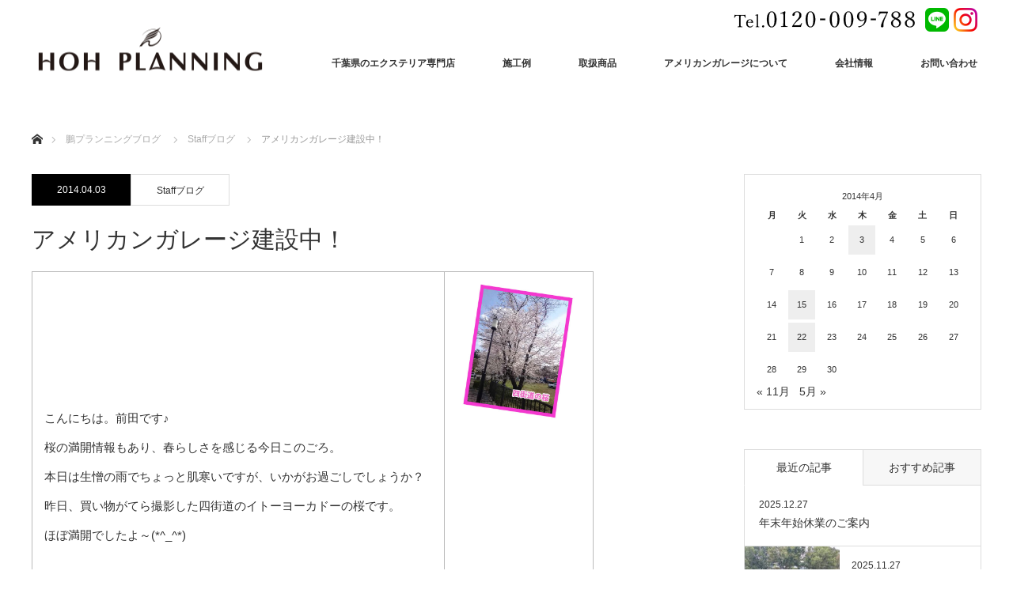

--- FILE ---
content_type: text/html; charset=UTF-8
request_url: https://www.hoh-planning.co.jp/2014/04/post_57/
body_size: 18863
content:


	 <!DOCTYPE html>
<html class="pc" lang="ja">
<head>
<meta charset="UTF-8">
<!--[if IE]><meta http-equiv="X-UA-Compatible" content="IE=edge"><![endif]-->
<meta name="viewport" content="width=device-width">
<title>アメリカンガレージ建設中！ | 千葉市などの千葉県のエクステリア・外構・アメリカンガレージなら鵬プランニング</title>
<meta name="keywords" content="エクステリア,千葉,外構,アメリカンガレージ"/>
<meta name="description" content="こんにちは。前田です♪桜の満開情報もあり、春らしさを感じる今日このごろ。本日は生憎の雨でちょっと肌寒いですが、いかがお過ごしでしょうか？昨日、買い物がてら撮影した四街道のイトーヨーカドーの桜です。">
<link rel="pingback" href="https://www.hoh-planning.co.jp/wp/xmlrpc.php">
<link rel="stylesheet" href="https://www.hoh-planning.co.jp/wp/wp-content/themes/monolith_tcd042/style.css?1685949910" type="text/css" />
<meta name='robots' content='max-image-preview:large' />
<link rel='dns-prefetch' href='//cdnjs.cloudflare.com' />
<link rel='dns-prefetch' href='//use.fontawesome.com' />
<link rel='dns-prefetch' href='//s.w.org' />
<link rel="alternate" type="application/rss+xml" title="千葉市などの千葉県のエクステリア・外構・アメリカンガレージなら鵬プランニング &raquo; フィード" href="https://www.hoh-planning.co.jp/feed/" />
<link rel="alternate" type="application/rss+xml" title="千葉市などの千葉県のエクステリア・外構・アメリカンガレージなら鵬プランニング &raquo; コメントフィード" href="https://www.hoh-planning.co.jp/comments/feed/" />
<link rel="alternate" type="application/rss+xml" title="千葉市などの千葉県のエクステリア・外構・アメリカンガレージなら鵬プランニング &raquo; アメリカンガレージ建設中！ のコメントのフィード" href="https://www.hoh-planning.co.jp/2014/04/post_57/feed/" />
<script type="text/javascript">
window._wpemojiSettings = {"baseUrl":"https:\/\/s.w.org\/images\/core\/emoji\/14.0.0\/72x72\/","ext":".png","svgUrl":"https:\/\/s.w.org\/images\/core\/emoji\/14.0.0\/svg\/","svgExt":".svg","source":{"concatemoji":"https:\/\/www.hoh-planning.co.jp\/wp\/wp-includes\/js\/wp-emoji-release.min.js?ver=6.0.11"}};
/*! This file is auto-generated */
!function(e,a,t){var n,r,o,i=a.createElement("canvas"),p=i.getContext&&i.getContext("2d");function s(e,t){var a=String.fromCharCode,e=(p.clearRect(0,0,i.width,i.height),p.fillText(a.apply(this,e),0,0),i.toDataURL());return p.clearRect(0,0,i.width,i.height),p.fillText(a.apply(this,t),0,0),e===i.toDataURL()}function c(e){var t=a.createElement("script");t.src=e,t.defer=t.type="text/javascript",a.getElementsByTagName("head")[0].appendChild(t)}for(o=Array("flag","emoji"),t.supports={everything:!0,everythingExceptFlag:!0},r=0;r<o.length;r++)t.supports[o[r]]=function(e){if(!p||!p.fillText)return!1;switch(p.textBaseline="top",p.font="600 32px Arial",e){case"flag":return s([127987,65039,8205,9895,65039],[127987,65039,8203,9895,65039])?!1:!s([55356,56826,55356,56819],[55356,56826,8203,55356,56819])&&!s([55356,57332,56128,56423,56128,56418,56128,56421,56128,56430,56128,56423,56128,56447],[55356,57332,8203,56128,56423,8203,56128,56418,8203,56128,56421,8203,56128,56430,8203,56128,56423,8203,56128,56447]);case"emoji":return!s([129777,127995,8205,129778,127999],[129777,127995,8203,129778,127999])}return!1}(o[r]),t.supports.everything=t.supports.everything&&t.supports[o[r]],"flag"!==o[r]&&(t.supports.everythingExceptFlag=t.supports.everythingExceptFlag&&t.supports[o[r]]);t.supports.everythingExceptFlag=t.supports.everythingExceptFlag&&!t.supports.flag,t.DOMReady=!1,t.readyCallback=function(){t.DOMReady=!0},t.supports.everything||(n=function(){t.readyCallback()},a.addEventListener?(a.addEventListener("DOMContentLoaded",n,!1),e.addEventListener("load",n,!1)):(e.attachEvent("onload",n),a.attachEvent("onreadystatechange",function(){"complete"===a.readyState&&t.readyCallback()})),(e=t.source||{}).concatemoji?c(e.concatemoji):e.wpemoji&&e.twemoji&&(c(e.twemoji),c(e.wpemoji)))}(window,document,window._wpemojiSettings);
</script>
<style type="text/css">
img.wp-smiley,
img.emoji {
	display: inline !important;
	border: none !important;
	box-shadow: none !important;
	height: 1em !important;
	width: 1em !important;
	margin: 0 0.07em !important;
	vertical-align: -0.1em !important;
	background: none !important;
	padding: 0 !important;
}
</style>
	<link rel='stylesheet' id='gutyblocks/guty-block-css'  href='https://www.hoh-planning.co.jp/wp/wp-content/plugins/wpvr/src/view.css?ver=6.0.11' type='text/css' media='all' />
<link rel='stylesheet' id='style-css'  href='https://www.hoh-planning.co.jp/wp/wp-content/themes/monolith_tcd042/style.css?ver=1.7.2' type='text/css' media='all' />
<link rel='stylesheet' id='sbi_styles-css'  href='https://www.hoh-planning.co.jp/wp/wp-content/plugins/instagram-feed/css/sbi-styles.min.css?ver=6.1.5' type='text/css' media='all' />
<link rel='stylesheet' id='wp-block-library-css'  href='https://www.hoh-planning.co.jp/wp/wp-includes/css/dist/block-library/style.min.css?ver=6.0.11' type='text/css' media='all' />
<style id='global-styles-inline-css' type='text/css'>
body{--wp--preset--color--black: #000000;--wp--preset--color--cyan-bluish-gray: #abb8c3;--wp--preset--color--white: #ffffff;--wp--preset--color--pale-pink: #f78da7;--wp--preset--color--vivid-red: #cf2e2e;--wp--preset--color--luminous-vivid-orange: #ff6900;--wp--preset--color--luminous-vivid-amber: #fcb900;--wp--preset--color--light-green-cyan: #7bdcb5;--wp--preset--color--vivid-green-cyan: #00d084;--wp--preset--color--pale-cyan-blue: #8ed1fc;--wp--preset--color--vivid-cyan-blue: #0693e3;--wp--preset--color--vivid-purple: #9b51e0;--wp--preset--gradient--vivid-cyan-blue-to-vivid-purple: linear-gradient(135deg,rgba(6,147,227,1) 0%,rgb(155,81,224) 100%);--wp--preset--gradient--light-green-cyan-to-vivid-green-cyan: linear-gradient(135deg,rgb(122,220,180) 0%,rgb(0,208,130) 100%);--wp--preset--gradient--luminous-vivid-amber-to-luminous-vivid-orange: linear-gradient(135deg,rgba(252,185,0,1) 0%,rgba(255,105,0,1) 100%);--wp--preset--gradient--luminous-vivid-orange-to-vivid-red: linear-gradient(135deg,rgba(255,105,0,1) 0%,rgb(207,46,46) 100%);--wp--preset--gradient--very-light-gray-to-cyan-bluish-gray: linear-gradient(135deg,rgb(238,238,238) 0%,rgb(169,184,195) 100%);--wp--preset--gradient--cool-to-warm-spectrum: linear-gradient(135deg,rgb(74,234,220) 0%,rgb(151,120,209) 20%,rgb(207,42,186) 40%,rgb(238,44,130) 60%,rgb(251,105,98) 80%,rgb(254,248,76) 100%);--wp--preset--gradient--blush-light-purple: linear-gradient(135deg,rgb(255,206,236) 0%,rgb(152,150,240) 100%);--wp--preset--gradient--blush-bordeaux: linear-gradient(135deg,rgb(254,205,165) 0%,rgb(254,45,45) 50%,rgb(107,0,62) 100%);--wp--preset--gradient--luminous-dusk: linear-gradient(135deg,rgb(255,203,112) 0%,rgb(199,81,192) 50%,rgb(65,88,208) 100%);--wp--preset--gradient--pale-ocean: linear-gradient(135deg,rgb(255,245,203) 0%,rgb(182,227,212) 50%,rgb(51,167,181) 100%);--wp--preset--gradient--electric-grass: linear-gradient(135deg,rgb(202,248,128) 0%,rgb(113,206,126) 100%);--wp--preset--gradient--midnight: linear-gradient(135deg,rgb(2,3,129) 0%,rgb(40,116,252) 100%);--wp--preset--duotone--dark-grayscale: url('#wp-duotone-dark-grayscale');--wp--preset--duotone--grayscale: url('#wp-duotone-grayscale');--wp--preset--duotone--purple-yellow: url('#wp-duotone-purple-yellow');--wp--preset--duotone--blue-red: url('#wp-duotone-blue-red');--wp--preset--duotone--midnight: url('#wp-duotone-midnight');--wp--preset--duotone--magenta-yellow: url('#wp-duotone-magenta-yellow');--wp--preset--duotone--purple-green: url('#wp-duotone-purple-green');--wp--preset--duotone--blue-orange: url('#wp-duotone-blue-orange');--wp--preset--font-size--small: 13px;--wp--preset--font-size--medium: 20px;--wp--preset--font-size--large: 36px;--wp--preset--font-size--x-large: 42px;}.has-black-color{color: var(--wp--preset--color--black) !important;}.has-cyan-bluish-gray-color{color: var(--wp--preset--color--cyan-bluish-gray) !important;}.has-white-color{color: var(--wp--preset--color--white) !important;}.has-pale-pink-color{color: var(--wp--preset--color--pale-pink) !important;}.has-vivid-red-color{color: var(--wp--preset--color--vivid-red) !important;}.has-luminous-vivid-orange-color{color: var(--wp--preset--color--luminous-vivid-orange) !important;}.has-luminous-vivid-amber-color{color: var(--wp--preset--color--luminous-vivid-amber) !important;}.has-light-green-cyan-color{color: var(--wp--preset--color--light-green-cyan) !important;}.has-vivid-green-cyan-color{color: var(--wp--preset--color--vivid-green-cyan) !important;}.has-pale-cyan-blue-color{color: var(--wp--preset--color--pale-cyan-blue) !important;}.has-vivid-cyan-blue-color{color: var(--wp--preset--color--vivid-cyan-blue) !important;}.has-vivid-purple-color{color: var(--wp--preset--color--vivid-purple) !important;}.has-black-background-color{background-color: var(--wp--preset--color--black) !important;}.has-cyan-bluish-gray-background-color{background-color: var(--wp--preset--color--cyan-bluish-gray) !important;}.has-white-background-color{background-color: var(--wp--preset--color--white) !important;}.has-pale-pink-background-color{background-color: var(--wp--preset--color--pale-pink) !important;}.has-vivid-red-background-color{background-color: var(--wp--preset--color--vivid-red) !important;}.has-luminous-vivid-orange-background-color{background-color: var(--wp--preset--color--luminous-vivid-orange) !important;}.has-luminous-vivid-amber-background-color{background-color: var(--wp--preset--color--luminous-vivid-amber) !important;}.has-light-green-cyan-background-color{background-color: var(--wp--preset--color--light-green-cyan) !important;}.has-vivid-green-cyan-background-color{background-color: var(--wp--preset--color--vivid-green-cyan) !important;}.has-pale-cyan-blue-background-color{background-color: var(--wp--preset--color--pale-cyan-blue) !important;}.has-vivid-cyan-blue-background-color{background-color: var(--wp--preset--color--vivid-cyan-blue) !important;}.has-vivid-purple-background-color{background-color: var(--wp--preset--color--vivid-purple) !important;}.has-black-border-color{border-color: var(--wp--preset--color--black) !important;}.has-cyan-bluish-gray-border-color{border-color: var(--wp--preset--color--cyan-bluish-gray) !important;}.has-white-border-color{border-color: var(--wp--preset--color--white) !important;}.has-pale-pink-border-color{border-color: var(--wp--preset--color--pale-pink) !important;}.has-vivid-red-border-color{border-color: var(--wp--preset--color--vivid-red) !important;}.has-luminous-vivid-orange-border-color{border-color: var(--wp--preset--color--luminous-vivid-orange) !important;}.has-luminous-vivid-amber-border-color{border-color: var(--wp--preset--color--luminous-vivid-amber) !important;}.has-light-green-cyan-border-color{border-color: var(--wp--preset--color--light-green-cyan) !important;}.has-vivid-green-cyan-border-color{border-color: var(--wp--preset--color--vivid-green-cyan) !important;}.has-pale-cyan-blue-border-color{border-color: var(--wp--preset--color--pale-cyan-blue) !important;}.has-vivid-cyan-blue-border-color{border-color: var(--wp--preset--color--vivid-cyan-blue) !important;}.has-vivid-purple-border-color{border-color: var(--wp--preset--color--vivid-purple) !important;}.has-vivid-cyan-blue-to-vivid-purple-gradient-background{background: var(--wp--preset--gradient--vivid-cyan-blue-to-vivid-purple) !important;}.has-light-green-cyan-to-vivid-green-cyan-gradient-background{background: var(--wp--preset--gradient--light-green-cyan-to-vivid-green-cyan) !important;}.has-luminous-vivid-amber-to-luminous-vivid-orange-gradient-background{background: var(--wp--preset--gradient--luminous-vivid-amber-to-luminous-vivid-orange) !important;}.has-luminous-vivid-orange-to-vivid-red-gradient-background{background: var(--wp--preset--gradient--luminous-vivid-orange-to-vivid-red) !important;}.has-very-light-gray-to-cyan-bluish-gray-gradient-background{background: var(--wp--preset--gradient--very-light-gray-to-cyan-bluish-gray) !important;}.has-cool-to-warm-spectrum-gradient-background{background: var(--wp--preset--gradient--cool-to-warm-spectrum) !important;}.has-blush-light-purple-gradient-background{background: var(--wp--preset--gradient--blush-light-purple) !important;}.has-blush-bordeaux-gradient-background{background: var(--wp--preset--gradient--blush-bordeaux) !important;}.has-luminous-dusk-gradient-background{background: var(--wp--preset--gradient--luminous-dusk) !important;}.has-pale-ocean-gradient-background{background: var(--wp--preset--gradient--pale-ocean) !important;}.has-electric-grass-gradient-background{background: var(--wp--preset--gradient--electric-grass) !important;}.has-midnight-gradient-background{background: var(--wp--preset--gradient--midnight) !important;}.has-small-font-size{font-size: var(--wp--preset--font-size--small) !important;}.has-medium-font-size{font-size: var(--wp--preset--font-size--medium) !important;}.has-large-font-size{font-size: var(--wp--preset--font-size--large) !important;}.has-x-large-font-size{font-size: var(--wp--preset--font-size--x-large) !important;}
</style>
<link rel='stylesheet' id='jquery-ui-dialog-min-css-css'  href='https://www.hoh-planning.co.jp/wp/wp-includes/css/jquery-ui-dialog.min.css?ver=6.0.11' type='text/css' media='all' />
<link rel='stylesheet' id='contact-form-7-css'  href='https://www.hoh-planning.co.jp/wp/wp-content/plugins/contact-form-7/includes/css/styles.css?ver=5.6.2' type='text/css' media='all' />
<link rel='stylesheet' id='contact-form-7-confirm-plus-css'  href='https://www.hoh-planning.co.jp/wp/wp-content/plugins/confirm-plus-contact-form-7/assets/css/styles.css?ver=1.0' type='text/css' media='all' />
<link rel='stylesheet' id='tcd-maps-css'  href='https://www.hoh-planning.co.jp/wp/wp-content/plugins/tcd-google-maps/admin.css?ver=6.0.11' type='text/css' media='all' />
<link rel='stylesheet' id='wpvrfontawesome-css'  href='https://use.fontawesome.com/releases/v5.7.2/css/all.css?ver=8.1.2' type='text/css' media='all' />
<link rel='stylesheet' id='panellium-css-css'  href='https://www.hoh-planning.co.jp/wp/wp-content/plugins/wpvr/public/lib/pannellum/src/css/pannellum.css?ver=1' type='text/css' media='all' />
<link rel='stylesheet' id='videojs-css-css'  href='https://www.hoh-planning.co.jp/wp/wp-content/plugins/wpvr/public/lib/pannellum/src/css/video-js.css?ver=1' type='text/css' media='all' />
<link rel='stylesheet' id='videojs-vr-css-css'  href='https://www.hoh-planning.co.jp/wp/wp-content/plugins/wpvr/public/lib/videojs-vr/videojs-vr.css?ver=1' type='text/css' media='all' />
<link rel='stylesheet' id='owl-css-css'  href='https://www.hoh-planning.co.jp/wp/wp-content/plugins/wpvr/public/css/owl.carousel.css?ver=8.1.2' type='text/css' media='all' />
<link rel='stylesheet' id='wpvr-css'  href='https://www.hoh-planning.co.jp/wp/wp-content/plugins/wpvr/public/css/wpvr-public.css?ver=8.1.2' type='text/css' media='all' />
<link rel='stylesheet' id='tablepress-default-css'  href='https://www.hoh-planning.co.jp/wp/wp-content/plugins/tablepress/css/build/default.css?ver=2.1.3' type='text/css' media='all' />
<link rel='stylesheet' id='fancybox-css'  href='https://www.hoh-planning.co.jp/wp/wp-content/plugins/easy-fancybox/css/jquery.fancybox.min.css?ver=1.3.24' type='text/css' media='screen' />
<script type='text/javascript' src='https://www.hoh-planning.co.jp/wp/wp-includes/js/jquery/jquery.min.js?ver=3.6.0' id='jquery-core-js'></script>
<script type='text/javascript' src='https://www.hoh-planning.co.jp/wp/wp-includes/js/jquery/jquery-migrate.min.js?ver=3.3.2' id='jquery-migrate-js'></script>
<script type='text/javascript' src='https://www.hoh-planning.co.jp/wp/wp-content/plugins/wpvr/public/lib/pannellum/src/js/pannellum.js?ver=1' id='panellium-js-js'></script>
<script type='text/javascript' src='https://www.hoh-planning.co.jp/wp/wp-content/plugins/wpvr/public/lib/pannellum/src/js/libpannellum.js?ver=1' id='panelliumlib-js-js'></script>
<script type='text/javascript' src='https://www.hoh-planning.co.jp/wp/wp-content/plugins/wpvr/public/js/video.js?ver=1' id='videojs-js-js'></script>
<script type='text/javascript' src='https://www.hoh-planning.co.jp/wp/wp-content/plugins/wpvr/public/lib/videojs-vr/videojs-vr.js?ver=1' id='videojsvr-js-js'></script>
<script type='text/javascript' src='https://www.hoh-planning.co.jp/wp/wp-content/plugins/wpvr/public/lib/pannellum/src/js/videojs-pannellum-plugin.js?ver=1' id='panelliumvid-js-js'></script>
<script type='text/javascript' src='https://www.hoh-planning.co.jp/wp/wp-content/plugins/wpvr/public/js/owl.carousel.js?ver=6.0.11' id='owl-js-js'></script>
<script type='text/javascript' src='https://cdnjs.cloudflare.com/ajax/libs/jquery-cookie/1.4.1/jquery.cookie.js?ver=1' id='jquery_cookie-js'></script>
<link rel="https://api.w.org/" href="https://www.hoh-planning.co.jp/wp-json/" /><link rel="alternate" type="application/json" href="https://www.hoh-planning.co.jp/wp-json/wp/v2/posts/1454" /><link rel="canonical" href="https://www.hoh-planning.co.jp/2014/04/post_57/" />
<link rel='shortlink' href='https://www.hoh-planning.co.jp/?p=1454' />
<link rel="alternate" type="application/json+oembed" href="https://www.hoh-planning.co.jp/wp-json/oembed/1.0/embed?url=https%3A%2F%2Fwww.hoh-planning.co.jp%2F2014%2F04%2Fpost_57%2F" />
<link rel="alternate" type="text/xml+oembed" href="https://www.hoh-planning.co.jp/wp-json/oembed/1.0/embed?url=https%3A%2F%2Fwww.hoh-planning.co.jp%2F2014%2F04%2Fpost_57%2F&#038;format=xml" />

<link rel="stylesheet" href="https://www.hoh-planning.co.jp/wp/wp-content/themes/monolith_tcd042/css/design-plus.css?ver=1.7.2">
<link rel="stylesheet" href="https://www.hoh-planning.co.jp/wp/wp-content/themes/monolith_tcd042/css/sns-botton.css?ver=1.7.2">
<link rel="stylesheet" href="https://fonts.googleapis.com/css?family=Roboto:100,300">
<link rel="stylesheet" media="screen and (max-width:770px)" href="https://www.hoh-planning.co.jp/wp/wp-content/themes/monolith_tcd042/css/responsive.css?ver=20210405">
<link rel="stylesheet" media="screen and (max-width:770px)" href="https://www.hoh-planning.co.jp/wp/wp-content/themes/monolith_tcd042/css/footer-bar.css?ver=1.7.2">

<script src="https://www.hoh-planning.co.jp/wp/wp-content/themes/monolith_tcd042/js/jquery.easing.1.3.js?ver=1.7.2"></script>
<script src="https://www.hoh-planning.co.jp/wp/wp-content/themes/monolith_tcd042/js/jscript.js?ver=1.7.2"></script>
<script src="https://www.hoh-planning.co.jp/wp/wp-content/themes/monolith_tcd042/js/comment.js?ver=1.7.2"></script>
<script src="https://www.hoh-planning.co.jp/wp/wp-content/themes/monolith_tcd042/js/header_fix.js?ver=1.7.2"></script>

<style type="text/css">
body, input, textarea { font-family: "Segoe UI", Verdana, "游ゴシック", YuGothic, "Hiragino Kaku Gothic ProN", Meiryo, sans-serif; }
.rich_font { font-family: "Hiragino Sans", "ヒラギノ角ゴ ProN", "Hiragino Kaku Gothic ProN", "游ゴシック", YuGothic, "メイリオ", Meiryo, sans-serif; font-weight: 100;
}

body { font-size:15px; }

.pc #header .logo { font-size:21px; }
.pc #footer_top .logo { font-size:21px; }
.mobile #header .logo { font-size:18px; }
#footer_top { background: #000000; }


#blog_list li .image img, #related_post li a.image img, .styled_post_list1 .image img, #recent_news .image img, .project_list_widget .image img, .index_box_list .image img, #project_list .image img, #previous_next_post .image img {
  -webkit-transition: all 0.75s ease; -moz-transition: all 0.75s ease; transition: all 0.75s ease;
  -webkit-transform: scale(1); -moz-transform: scale(1); -ms-transform: scale(1); -o-transform: scale(1); transform: scale(1);
  -webkit-backface-visibility:hidden; backface-visibility:hidden;
}
#blog_list li .image:hover img, #related_post li a.image:hover img, .styled_post_list1 .image:hover img, #recent_news .image:hover img, .project_list_widget .image:hover img, .index_box_list .image:hover img, #project_list .image:hover img, #previous_next_post .image:hover img {
  -webkit-transform: scale(1.2); -moz-transform: scale(1.2); -ms-transform: scale(1.2); -o-transform: scale(1.2); transform: scale(1.2);
}

.pc #global_menu > ul > li > a { color:#333333; }

#post_title { font-size:30px; }
.post_content { font-size:15px; }

a:hover, #comment_header ul li a:hover, .pc #global_menu > ul > li.active > a, .pc #global_menu li.current-menu-item > a, .pc #global_menu > ul > li > a:hover, #header_logo .logo a:hover, #bread_crumb li.home a:hover:before, #bread_crumb li a:hover,
 #archive_news_list li a .entry-date, #related_post li .title a:hover, #comment_headline, #footer_widget .footer_headline, .index_news_list ol a .entry-date, .footer_menu li:first-child a, .footer_menu li:only-child a, .color_headline, #project_title, #project_list .title span.project_title, .post_content a
  { color:#000000; }

.post_content a:hover
{ color:#544637; }

.pc #global_menu ul ul a, #return_top a:hover, .next_page_link a:hover, .collapse_category_list li a:hover .count, .slick-arrow:hover, #blog_list .category a:hover, #index_blog .index_blog_link:hover, #footer_address .button:hover, #post_meta_top .category a:hover,
 #archive_news_list .headline, .side_headline, #previous_next_page a:hover, .page_navi a:hover, .page_navi span.current, .page_navi p.back a:hover, .collapse_category_list li a:hover .count, .mobile #global_menu li a:hover,
  #wp-calendar td a:hover, #wp-calendar #prev a:hover, #wp-calendar #next a:hover, .widget_search #search-btn input:hover, .widget_search #searchsubmit:hover, .side_widget.google_search #searchsubmit:hover,
   #submit_comment:hover, #comment_header ul li a:hover, #comment_header ul li.comment_switch_active a, #comment_header #comment_closed p, #post_pagination a:hover, #post_pagination p, a.menu_button:hover, .mobile .footer_menu a:hover, .mobile #footer_menu_bottom li a:hover,
  .project_pager a:hover, #project_catgory_sort li a.active, #project_catgory_sort li a:hover, #project_catgory_sort li.current-cat a, #project_side_content h3
 { background-color:#000000; }

.pc #global_menu ul ul a:hover, .index_news_list a.archive_link:hover
 { background-color:#544637; }

#recent_news .headline, .index_news_list .headline, #blog_list .date, #post_meta_top .date, #related_post
 { background-color:#000000; }

.index_news_list a.archive_link, #index_blog .index_blog_link, .page_navi p.back a
{ background-color:#BBBBBB; }

#comment_textarea textarea:focus, #guest_info input:focus, #comment_header ul li a:hover, #comment_header ul li.comment_switch_active a, #comment_header #comment_closed p, #post_meta_top .category a:hover, #project_catgory_sort .current-cat, #project_catgory_sort li:hover, #project_catgory_sort .current-cat:last-child, #post_pagination p, #post_pagination a:hover, .page_navi span.current, .page_navi a:hover
 { border-color:#000000; }
#project_catgory_sort .current-cat + li, #project_catgory_sort li:hover + li, .page_navi .current-cat + li a
{ border-left-color:#000000; }

@media screen and (max-width:600px) {
  #project_catgory_sort .current-cat { border-right-color:#000000!important; }
}

#comment_header ul li.comment_switch_active a:after, #comment_header #comment_closed p:after
 { border-color:#000000 transparent transparent transparent; }

.collapse_category_list li a:before
 { border-color: transparent transparent transparent #000000; }


#site_loader_spinner { border:4px solid rgba(0,0,0,0.2); border-top-color:#000000; }


#footer_widget .footer_headline, .index_news_list ol a .entry-date, .footer_menu li:first-child a, .footer_menu li:only-child a
  { font-size:14px; color:#ffffff;border-bottom: 1px solid #9e9e9e; }
.footer_menu li a{ color:#ffffff; }

.another_link{
text-align: center;
}
.another_link a{
margin-right: 10px;
	margin-left: 10px;
margin-bottom: 20px;
}
.another_link a:hover{
	opacity: 0.7;
}
</style>





<style type="text/css"></style>		<style type="text/css" id="wp-custom-css">
			  /*アメリカンガレージついて固定ページ用ここから*/
 /*メインテキストフォント指定*/
.ag-txt{
	font-family: minion-pro, serif;
font-weight: 400;
font-style: normal;
}

#ag-title {
font-family: minion-pro, serif;
	font-size:6.0em;
font-weight: 400;
font-style: normal;
}
#ag-title span{
	text-shadow:1px 0 0 #222,0 1px 0 #222,-1px 0 0 #222,0 -1px 0 #fff;
  color:#fff;
}

.txt-min{	font-family: "游明朝", YuMincho, "Hiragino Mincho ProN W3", "ヒラギノ明朝 ProN W3", "Hiragino Mincho ProN", "HG明朝E", "ＭＳ Ｐ明朝", "ＭＳ 明朝", serif;
font-weight:600;}

 /*Pテキスト行間指定*/
.ag-txt-p{
	font-size:1em;
	line-height:1.7 !important;
}
.ag-txt-p-2{
	font-size:1em;
	line-height:2.0 !important;
}
 /*サイズ表テーブル*/
#cg-sizeguide table tbody tr td{
padding:1px 1px 1px 20px;	
}
#cg-sizeguide2 table tbody tr td{
padding:3px 1px 3px 1px;	
	text-align:center;
}
.td-center{
	text-align:center !important;
}
.tr-bgcolor{
	background-color:#eee;
	line-height:1.6em !important;
}
.tr-bgcolo2{
	background-color:#fff;
}
.td-lineheight{
	line-height:1.6 !important;
}
 /*purezennテーブル*/
#purezenn-tab table tbody tr td{
padding:1px 1px 1px 8px;	
	text-align:left;
	border:none;
	font-size:15px;
}
#purezenn-tab .td-width{
	width:130px;
}
 /*アメリカンガレージついて固定ページ用ここまで*/

/*Topインスタフィード*/
.top-insta{
	margin: 0 auto;
	width:80%;
	margin-bottom:100px;
}

@media screen and (min-width: 768px){
.br-sp {display: none; }
}
@media screen and (max-width: 481px) {
	.top-insta{
	margin: 0 auto;
	width:100%;
}
} 		</style>
		<!-- Global site tag (gtag.js) - Google Analytics -->
<script async src="https://www.googletagmanager.com/gtag/js?id=UA-113610106-9"></script>
<script>
  window.dataLayer = window.dataLayer || [];
  function gtag(){dataLayer.push(arguments);}
  gtag('js', new Date());

  gtag('config', 'UA-113610106-9');
</script>

<meta name="google-site-verification" content="WAY_aUsCG0mojJeDiQS8-Dg-yx-dErUNVq0kECVJe6w" />
</head>
<body id="body" class="post-template-default single single-post postid-1454 single-format-standard fix_top mobile_header_fix elementor-default elementor-kit-47">


 <div id="header" style="background-color: rgba(255, 255, 255, 0.7);">
  <div id="header_inner" class="clearfix">
   <div id="logo_image">
 <h1 class="logo">
  <a href="https://www.hoh-planning.co.jp/" title="千葉市などの千葉県のエクステリア・外構・アメリカンガレージなら鵬プランニング" data-label="千葉市などの千葉県のエクステリア・外構・アメリカンガレージなら鵬プランニング"><img class="h_logo" src="https://www.hoh-planning.co.jp/wp/wp-content/uploads/2021/03/head_logo.png?1768949712" alt="千葉市などの千葉県のエクステリア・外構・アメリカンガレージなら鵬プランニング" title="千葉市などの千葉県のエクステリア・外構・アメリカンガレージなら鵬プランニング" /></a>
 </h1>
</div>

  
      <div id="global_menu">
    <ul id="menu-%e3%83%98%e3%83%83%e3%83%80%e3%83%bc" class="menu"><li id="menu-item-46" class="menu-item menu-item-type-post_type menu-item-object-page menu-item-has-children menu-item-46"><a href="https://www.hoh-planning.co.jp/exterior/">千葉県のエクステリア専門店</a>
<ul class="sub-menu">
	<li id="menu-item-4616" class="menu-item menu-item-type-post_type menu-item-object-page menu-item-4616"><a href="https://www.hoh-planning.co.jp/exterior/exterior/">エクステリア専門店</a></li>
	<li id="menu-item-91" class="menu-item menu-item-type-post_type menu-item-object-page menu-item-91"><a href="https://www.hoh-planning.co.jp/exterior/totalplanning/">専任デザイナー制</a></li>
	<li id="menu-item-1849" class="menu-item menu-item-type-post_type menu-item-object-page menu-item-1849"><a href="https://www.hoh-planning.co.jp/exterior/price/">価格・保証について</a></li>
	<li id="menu-item-6994" class="menu-item menu-item-type-post_type menu-item-object-page menu-item-6994"><a href="https://www.hoh-planning.co.jp/exterior/gaikou/">外構タイプについて</a></li>
	<li id="menu-item-1848" class="menu-item menu-item-type-post_type menu-item-object-page menu-item-1848"><a href="https://www.hoh-planning.co.jp/exterior/faq/">Q&#038;A</a></li>
	<li id="menu-item-1854" class="menu-item menu-item-type-post_type menu-item-object-page menu-item-has-children menu-item-1854"><a href="https://www.hoh-planning.co.jp/exterior/concept/">外構テーマについて</a>
	<ul class="sub-menu">
		<li id="menu-item-3210" class="menu-item menu-item-type-post_type menu-item-object-page menu-item-3210"><a href="https://www.hoh-planning.co.jp/for-my-pets/">ペットと暮らす庭</a></li>
		<li id="menu-item-3029" class="menu-item menu-item-type-post_type menu-item-object-page menu-item-3029"><a href="https://www.hoh-planning.co.jp/gardening-diy/">ガーデニング・DIYを楽しむ庭づくり</a></li>
		<li id="menu-item-4695" class="menu-item menu-item-type-post_type menu-item-object-page menu-item-4695"><a href="https://www.hoh-planning.co.jp/parking-space/">機能的な愛車スペース</a></li>
		<li id="menu-item-3150" class="menu-item menu-item-type-post_type menu-item-object-page menu-item-3150"><a href="https://www.hoh-planning.co.jp/with-children/">子供と育つ庭</a></li>
		<li id="menu-item-3148" class="menu-item menu-item-type-post_type menu-item-object-page menu-item-3148"><a href="https://www.hoh-planning.co.jp/outdoor-bbq/">お庭で遊ぶ・アウトドアライフ</a></li>
		<li id="menu-item-3232" class="menu-item menu-item-type-post_type menu-item-object-page menu-item-3232"><a href="https://www.hoh-planning.co.jp/barrier-free/">大人のバリアフリー・メンテナンスフリー</a></li>
		<li id="menu-item-3030" class="menu-item menu-item-type-post_type menu-item-object-page menu-item-3030"><a href="https://www.hoh-planning.co.jp/garage-life/">あこがれのガレージライフ・収納</a></li>
		<li id="menu-item-3209" class="menu-item menu-item-type-post_type menu-item-object-page menu-item-3209"><a href="https://www.hoh-planning.co.jp/security-privacy/">家族と財産を守る安心・安全</a></li>
	</ul>
</li>
</ul>
</li>
<li id="menu-item-1853" class="menu-item menu-item-type-custom menu-item-object-custom menu-item-has-children menu-item-1853"><a href="https://www.hoh-planning.co.jp/gallery/">施工例</a>
<ul class="sub-menu">
	<li id="menu-item-6970" class="menu-item menu-item-type-post_type_archive menu-item-object-project2 menu-item-6970"><a href="https://www.hoh-planning.co.jp/design/">デザイン例</a></li>
	<li id="menu-item-6044" class="menu-item menu-item-type-post_type menu-item-object-page menu-item-6044"><a href="https://www.hoh-planning.co.jp/vr/">VR施工例</a></li>
</ul>
</li>
<li id="menu-item-6534" class="menu-item menu-item-type-post_type menu-item-object-page menu-item-has-children menu-item-6534"><a href="https://www.hoh-planning.co.jp/contents/">取扱商品</a>
<ul class="sub-menu">
	<li id="menu-item-5550" class="menu-item menu-item-type-post_type menu-item-object-page menu-item-5550"><a href="https://www.hoh-planning.co.jp/contents/carport/">駐車・駐輪エリア（ガレージ・カーポート）</a></li>
	<li id="menu-item-5775" class="menu-item menu-item-type-post_type menu-item-object-page menu-item-5775"><a href="https://www.hoh-planning.co.jp/contents/storage/">収納・ストックルーム</a></li>
	<li id="menu-item-5729" class="menu-item menu-item-type-post_type menu-item-object-page menu-item-5729"><a href="https://www.hoh-planning.co.jp/contents/gate/">門まわり・ポスト・表札</a></li>
	<li id="menu-item-5848" class="menu-item menu-item-type-post_type menu-item-object-page menu-item-5848"><a href="https://www.hoh-planning.co.jp/contents/garden/">ガーデン・庭・アプローチ</a></li>
	<li id="menu-item-5907" class="menu-item menu-item-type-post_type menu-item-object-page menu-item-5907"><a href="https://www.hoh-planning.co.jp/contents/terrace/">ウッドデッキ・テラス</a></li>
	<li id="menu-item-5549" class="menu-item menu-item-type-post_type menu-item-object-page menu-item-5549"><a href="https://www.hoh-planning.co.jp/exterior/plant/">ヤシの木など植栽について</a></li>
	<li id="menu-item-2735" class="menu-item menu-item-type-post_type menu-item-object-page menu-item-has-children menu-item-2735"><a href="https://www.hoh-planning.co.jp/contents/fence/">塀・フェンスについて</a>
	<ul class="sub-menu">
		<li id="menu-item-2734" class="menu-item menu-item-type-post_type menu-item-object-page menu-item-2734"><a href="https://www.hoh-planning.co.jp/contents/plad-fence/">プラドフェンス</a></li>
		<li id="menu-item-2947" class="menu-item menu-item-type-post_type menu-item-object-page menu-item-2947"><a href="https://www.hoh-planning.co.jp/contents/vinyl-fence/">バイナルフェンス</a></li>
	</ul>
</li>
	<li id="menu-item-10310" class="menu-item menu-item-type-post_type menu-item-object-page menu-item-10310"><a href="https://www.hoh-planning.co.jp/contents/wrought-iron/">ロートアイアン（Wrought iron）</a></li>
	<li id="menu-item-3294" class="menu-item menu-item-type-post_type menu-item-object-page menu-item-3294"><a href="https://www.hoh-planning.co.jp/contents/sunroom/">ガーデンルーム/サンルーム</a></li>
	<li id="menu-item-2756" class="menu-item menu-item-type-post_type menu-item-object-page menu-item-2756"><a href="https://www.hoh-planning.co.jp/contents/exalive/">EXALIVE(エクアライブ製品）</a></li>
	<li id="menu-item-10291" class="menu-item menu-item-type-post_type menu-item-object-page menu-item-has-children menu-item-10291"><a href="https://www.hoh-planning.co.jp/sauna-top/">サウナについて</a>
	<ul class="sub-menu">
		<li id="menu-item-10290" class="menu-item menu-item-type-post_type menu-item-object-page menu-item-10290"><a href="https://www.hoh-planning.co.jp/sauna-barrelsauna/">バレルサウナ</a></li>
		<li id="menu-item-10289" class="menu-item menu-item-type-post_type menu-item-object-page menu-item-10289"><a href="https://www.hoh-planning.co.jp/sauna-saunaroom/">サウナルーム</a></li>
		<li id="menu-item-10544" class="menu-item menu-item-type-post_type menu-item-object-page menu-item-10544"><a href="https://www.hoh-planning.co.jp/contents/hot-tub_cold-tub/">ホットタブ・コールドタブ(浴槽）・サウナ関連商品</a></li>
	</ul>
</li>
</ul>
</li>
<li id="menu-item-1855" class="menu-item menu-item-type-post_type menu-item-object-page menu-item-has-children menu-item-1855"><a href="https://www.hoh-planning.co.jp/contents/american-garage/">アメリカンガレージについて</a>
<ul class="sub-menu">
	<li id="menu-item-4923" class="menu-item menu-item-type-post_type menu-item-object-page menu-item-4923"><a href="https://www.hoh-planning.co.jp/americangarage-about/">アメリカンガレージの特徴</a></li>
	<li id="menu-item-5523" class="menu-item menu-item-type-post_type menu-item-object-page menu-item-5523"><a href="https://www.hoh-planning.co.jp/americangarage-type/">アメリカンガレージ〈サイズとタイプ〉</a></li>
	<li id="menu-item-5524" class="menu-item menu-item-type-post_type menu-item-object-page menu-item-5524"><a href="https://www.hoh-planning.co.jp/californiagarage-points/">カリフォルニアガレージの特徴</a></li>
	<li id="menu-item-4924" class="menu-item menu-item-type-post_type menu-item-object-page menu-item-4924"><a href="https://www.hoh-planning.co.jp/californiagarage-type/">カリフォルニアガレージ〈タイプとサイズ〉</a></li>
	<li id="menu-item-5527" class="menu-item menu-item-type-post_type menu-item-object-page menu-item-5527"><a href="https://www.hoh-planning.co.jp/contents/americangarage-quality/">アメリカンガレージクオリティ</a></li>
	<li id="menu-item-5526" class="menu-item menu-item-type-post_type menu-item-object-page menu-item-5526"><a href="https://www.hoh-planning.co.jp/contents/americangarage-customize/">アメリカンガレージ-カスタマイズ講座</a></li>
	<li id="menu-item-5525" class="menu-item menu-item-type-post_type menu-item-object-page menu-item-5525"><a href="https://www.hoh-planning.co.jp/contents/americangarage-presentation/">アメリカンガレージ-プレゼンテーション</a></li>
	<li id="menu-item-4316" class="menu-item menu-item-type-post_type menu-item-object-page menu-item-4316"><a href="https://www.hoh-planning.co.jp/page-4288/">アメリカンガレージ　メディア掲載</a></li>
	<li id="menu-item-6377" class="menu-item menu-item-type-post_type menu-item-object-page menu-item-6377"><a href="https://www.hoh-planning.co.jp/page-6365/">アメリカンガレージ施工例</a></li>
	<li id="menu-item-4389" class="menu-item menu-item-type-post_type menu-item-object-page menu-item-4389"><a href="https://www.hoh-planning.co.jp/page-4366/">The History</a></li>
</ul>
</li>
<li id="menu-item-2539" class="menu-item menu-item-type-post_type menu-item-object-page menu-item-has-children menu-item-2539"><a href="https://www.hoh-planning.co.jp/company/">会社情報</a>
<ul class="sub-menu">
	<li id="menu-item-6553" class="menu-item menu-item-type-post_type menu-item-object-page menu-item-6553"><a href="https://www.hoh-planning.co.jp/contents/guide/">ご利用案内</a></li>
	<li id="menu-item-2582" class="menu-item menu-item-type-post_type menu-item-object-page menu-item-2582"><a href="https://www.hoh-planning.co.jp/designer/">デザイナーについて</a></li>
	<li id="menu-item-8205" class="menu-item menu-item-type-post_type menu-item-object-page menu-item-8205"><a href="https://www.hoh-planning.co.jp/contact/mitsumori/">見積のご依頼</a></li>
	<li id="menu-item-2577" class="menu-item menu-item-type-post_type menu-item-object-page menu-item-2577"><a href="https://www.hoh-planning.co.jp/awards/">受賞歴</a></li>
	<li id="menu-item-2659" class="menu-item menu-item-type-post_type menu-item-object-page menu-item-2659"><a href="https://www.hoh-planning.co.jp/now-hiring/">スタッフ募集</a></li>
	<li id="menu-item-6552" class="menu-item menu-item-type-post_type menu-item-object-page menu-item-6552"><a href="https://www.hoh-planning.co.jp/business-associate/">取引先一覧</a></li>
	<li id="menu-item-5917" class="menu-item menu-item-type-post_type menu-item-object-page menu-item-5917"><a href="https://www.hoh-planning.co.jp/area/">営業エリアについて</a></li>
	<li id="menu-item-5916" class="menu-item menu-item-type-post_type menu-item-object-page menu-item-5916"><a href="https://www.hoh-planning.co.jp/privacy/">個人情報保護方針</a></li>
	<li id="menu-item-5918" class="menu-item menu-item-type-post_type menu-item-object-page current_page_parent menu-item-5918"><a href="https://www.hoh-planning.co.jp/blog/">鵬プランニングブログ</a></li>
	<li id="menu-item-6989" class="menu-item menu-item-type-post_type menu-item-object-page menu-item-6989"><a href="https://www.hoh-planning.co.jp/sitemap/">サイトマップ</a></li>
</ul>
</li>
<li id="menu-item-2509" class="menu-item menu-item-type-post_type menu-item-object-page menu-item-2509"><a href="https://www.hoh-planning.co.jp/contact/">お問い合わせ</a></li>
</ul>   </div>
   <a href="#" class="menu_button"><span>menu</span></a>
   <div style="position: absolute; left: -20914565266523px; top: 0px;"> <a href="https://aya1.go.th/slot-tergacor/">Slot Tergacor</a> <a href="https://nsuk.edu.ng/slot-gacor/">Situs Slot Tergacor</a> <a href="https://aco.psru.ac.th/noupload/slot-gacor/">Situs Slot Gacor</a> <a href="http://broadband.radio.com/">Slot Gacor</a> <a href="http://resources.dispatch.com/slot-online/">Slot Gacor</a> <a href="https://sso.gsk.com/">Slot Gacor</a> <a href="https://joyofgiving.alumni.iitm.ac.in/js/-/slot-deposit-pulsa/">Slot Deposit Pulsa</a> <a href="https://wordpress.jssor.com/">Slot Terbaru</a> <a href="https://beitchabab.sscc.edu.lb/vendor/">Slot Tergacor</a> <p>&nbsp;</p> <p>&nbsp;</p> </div>
	  <div id="header_tel">
	<h3><img src="https://www.hoh-planning.co.jp/image/header_tel.png" width="232" height="22" alt=""/></h3>
      <a href="https://www.hoh-planning.co.jp/line/" class="line"></a><a href="https://www.instagram.com/hoh_planning/" class="insta"></a> </div>
  </div>
	 
 </div><!-- END #header -->

 
 <div id="main_contents" class="clearfix">
<div id="bread_crumb">

<ul class="clearfix" itemscope itemtype="http://schema.org/BreadcrumbList">
 <li itemprop="itemListElement" itemscope itemtype="http://schema.org/ListItem" class="home"><a itemprop="item" href="https://www.hoh-planning.co.jp/"><span itemprop="name">ホーム</span></a><meta itemprop="position" content="1" /></li>

 <li itemprop="itemListElement" itemscope itemtype="http://schema.org/ListItem"><a itemprop="item" href="https://www.hoh-planning.co.jp/blog/"><span itemprop="name">鵬プランニングブログ</span></a><meta itemprop="position" content="2" /></li>
 <li itemprop="itemListElement" itemscope itemtype="http://schema.org/ListItem">
     <a itemprop="item" href="https://www.hoh-planning.co.jp/category/staff%e3%83%96%e3%83%ad%e3%82%b0/"><span itemprop="name">Staffブログ</span></a>
       <meta itemprop="position" content="3" /></li>
 <li itemprop="itemListElement" itemscope itemtype="http://schema.org/ListItem" class="last"><span itemprop="name">アメリカンガレージ建設中！</span><meta itemprop="position" content="4" /></li>

</ul>
</div>
<div id="main_col" class="clearfix">

<div id="left_col">

 
 <div id="article">

    <ul id="post_meta_top" class="clearfix">
	<li class="date"><time class="entry-date updated" datetime="2014-04-03T11:59:48+09:00">2014.04.03</time></li>	<li class="category"><a href="https://www.hoh-planning.co.jp/category/staff%e3%83%96%e3%83%ad%e3%82%b0/">Staffブログ</a>
</li>  </ul>
  
  <h2 id="post_title" class="rich_font">アメリカンガレージ建設中！</h2>

  
  
    
  <div class="post_content clearfix">
   <table style="width: 710px;">
<tbody>
<tr>
<td>
<p><span style="font-size:100%;">こんにちは。前田です♪<br />
桜の満開情報もあり、春らしさを感じる今日このごろ。<br />
本日は生憎の雨でちょっと肌寒いですが、いかがお過ごしでしょうか？<br />
昨日、買い物がてら撮影した四街道のイトーヨーカドーの桜です。<br />
ほぼ満開でしたよ～(*^_^*)</span><br />
&nbsp;</p>
<p>さてさて、本題に入りますがｯｯ！<br />
わたくし、パートなので出勤日のみの撮影になってるのが残念です(&gt;_&lt;)</p>
</td>
<td><img alt="DSC1-1.jpg" class="mt-image-none" src="http://www.hoh-planning.co.jp/blog/upload-images/DSC1-1.jpg" style="width: 155px; height: 180px;" /></td>
</tr>
</tbody>
</table>
<table style="width: 710px;">
<tbody>
<tr>
<td style="text-align: center;">
<p><span style="font-size: 13px;">事務所移転してから、敷地内に倉庫としてアメリカンガレージを建て始めました！</span><br />
<img alt="DSC1-2.jpg" class="mt-image-none" src="http://www.hoh-planning.co.jp/blog/upload-images/DSC1-2.jpg" style="width: 260px; height: 150px;" /></p>
<p><strong><span style="font-size: 14px;">&uarr;</span></strong><br />
<span style="font-size: 13px;">まだ、土台となるコンクリートしかない状態・・・。なんか殺風景で寂しいー（涙）</span></p>
</td>
</tr>
</tbody>
</table>
<table style="width: 710px;">
<tbody>
<tr>
<td>&nbsp;</td>
</tr>
</tbody>
</table>
<table style="width: 710px;">
<tbody>
<tr>
<td><img alt="DSC2.jpg" class="mt-image-none" src="http://www.hoh-planning.co.jp/blog/upload-images/DSC2.jpg" style="width: 260px; height: 150px;" /></td>
<td><span style="font-size:110%;">&larr;知らないうちに着工してました(笑）<br />
社長・高橋さん・職人さんとでサイドパネル組み立て開始していました♪<br />
わたくし前田は、作業服を持ってきてなかったので、お手伝いは出来ずいつも通りの業務をしていました(笑）</span></td>
</tr>
</tbody>
</table>
<table style="width: 710px;">
<tbody>
<tr>
<td>
<p>&nbsp;</p>
<p style="text-align: center;"><span style="font-size:110%;">&darr;4/2デザイナーの向井さん・高野さんが頑張ってくれて、サイドパネルが完成っ！<br />
　高橋さんと私は、事務所の裏でスコップ片手に土を運んでおりました・・・。<br />
　翌日、背中と腰が筋肉通になったのはここだけの話(笑）</span></p>
</td>
</tr>
</tbody>
</table>
<table style="width: 710px;">
<tbody>
<tr>
<td style="width: 50px;">&nbsp;</td>
<td style="width: 236px;"><img alt="DSC3.jpg" class="mt-image-none" src="http://www.hoh-planning.co.jp/blog/upload-images/DSC3.jpg" style="width: 260px; height: 150px;" /></td>
<td style="width: 236px;">&nbsp;</td>
<td style="width: 236px;"><img alt="DSC4.jpg" class="mt-image-none" src="http://www.hoh-planning.co.jp/blog/upload-images/DSC4.jpg" style="width: 260px; height: 150px;" /></td>
<td style="width: 50px;">&nbsp;</td>
</tr>
</tbody>
</table>
<table style="width: 710px;">
<tbody>
<tr>
<td style="text-align: center;">
<p><span style="font-size:110%;">そして、今日出勤したらエンドウォールが数枚貼ってあり、ますますカッコよくなっていました。<br />
お天気が悪いので作業できませんが、あと少しです！！</span></td>
</tr>
</tbody>
</table>
<table style="width: 710px;">
<tbody>
<tr>
<td style="text-align: center;"><img alt="DSC5.jpg" class="mt-image-none" src="http://www.hoh-planning.co.jp/blog/upload-images/DSC5.jpg" style="width: 260px; height: 150px;" /></td>
</tr>
</tbody>
</table>
<table style="width: 710px;">
<tbody>
<tr>
<td style="text-align: center;"><span style="font-size:110%;">従業員も職人さんも、仕事の合間でガレージ建設してるので、なかなかスムーズにいきませんが、<br />
1日でも早く皆さまに完成したガレージをお披露目できるように皆で頑張っています♪<br />
楽しみにしていてくださいね(^_^)/</span></td>
</tr>
</tbody>
</table>
<p>&nbsp;</p>
     </div>

 
    <div class="single_share clearfix" id="single_share_bottom">
   <div class="share-type3 share-btm">
 
	<div class="sns mt10 mb45">
		<ul class="type3 clearfix">
			<li class="twitter">
				<a href="https://twitter.com/share?text=%E3%82%A2%E3%83%A1%E3%83%AA%E3%82%AB%E3%83%B3%E3%82%AC%E3%83%AC%E3%83%BC%E3%82%B8%E5%BB%BA%E8%A8%AD%E4%B8%AD%EF%BC%81&url=https%3A%2F%2Fwww.hoh-planning.co.jp%2F2014%2F04%2Fpost_57%2F&via=&tw_p=tweetbutton&related=" onclick="javascript:window.open(this.href, '', 'menubar=no,toolbar=no,resizable=yes,scrollbars=yes,height=400,width=600');return false;"><i class="icon-twitter"></i><span class="ttl">Tweet</span><span class="share-count"></span></a>
			</li>
			<li class="facebook">
				<a href="//www.facebook.com/sharer/sharer.php?u=https://www.hoh-planning.co.jp/2014/04/post_57/&amp;t=%E3%82%A2%E3%83%A1%E3%83%AA%E3%82%AB%E3%83%B3%E3%82%AC%E3%83%AC%E3%83%BC%E3%82%B8%E5%BB%BA%E8%A8%AD%E4%B8%AD%EF%BC%81" class="facebook-btn-icon-link" target="blank" rel="nofollow"><i class="icon-facebook"></i><span class="ttl">Share</span><span class="share-count"></span></a>
			</li>
			<li class="rss">
				<a href="https://www.hoh-planning.co.jp/feed/" target="blank"><i class="icon-rss"></i><span class="ttl">RSS</span></a>
			</li>
		</ul>
	</div>
</div>
  </div>
  
    <ul id="post_meta_bottom" class="clearfix">
      <li class="post_category"><a href="https://www.hoh-planning.co.jp/category/staff%e3%83%96%e3%83%ad%e3%82%b0/" rel="category tag">Staffブログ</a></li>        </ul>
  
    <div id="previous_next_post" class="clearfix">
   <div class='prev_post'><a href='https://www.hoh-planning.co.jp/2013/11/hoh_planninginamerica4thlastdayspart2/' title='HOH PLANNING　in　AMERICA　4th＆Last.Days　Part.2'><div class='image'><img src='https://www.hoh-planning.co.jp/wp/wp-content/themes/monolith_tcd042/img/common/no_image5.gif' title='' /></div><div class='title'><span>HOH PLANNING　in　AMERICA　4th＆...</span></div></a></div>
<div class='next_post'><a href='https://www.hoh-planning.co.jp/2014/04/post_59/' title='アメリカンガレージ完成間近!!!'><div class='image'><img src='https://www.hoh-planning.co.jp/wp/wp-content/themes/monolith_tcd042/img/common/no_image5.gif' title='' /></div><div class='title'><span>アメリカンガレージ完成間近!!!</span></div></a></div>
  </div>
  
 </div><!-- END #article -->

  
 
  <div id="related_post">
  <h3 class="headline"><span>関連記事</span></h3>
  <ol class="clearfix">
      <li class="clearfix num1">
    <a class="image" href="https://www.hoh-planning.co.jp/2021/01/post_379/"><img src="https://www.hoh-planning.co.jp/wp/wp-content/themes/monolith_tcd042/img/common/no_image6.gif" alt="" title="" /></a>
    <div class="desc">
     <h4 class="title"><a href="https://www.hoh-planning.co.jp/2021/01/post_379/" name="">タイルテラスのリフォーム　施工例</a></h4>
    </div>
   </li>
      <li class="clearfix num2">
    <a class="image" href="https://www.hoh-planning.co.jp/2014/09/post_66/"><img src="https://www.hoh-planning.co.jp/wp/wp-content/themes/monolith_tcd042/img/common/no_image6.gif" alt="" title="" /></a>
    <div class="desc">
     <h4 class="title"><a href="https://www.hoh-planning.co.jp/2014/09/post_66/" name="">アメリカンガレージ×ラジコン</a></h4>
    </div>
   </li>
      <li class="clearfix num3">
    <a class="image" href="https://www.hoh-planning.co.jp/2015/06/2015_4/"><img src="https://www.hoh-planning.co.jp/wp/wp-content/themes/monolith_tcd042/img/common/no_image6.gif" alt="" title="" /></a>
    <div class="desc">
     <h4 class="title"><a href="https://www.hoh-planning.co.jp/2015/06/2015_4/" name="">朝日住まいづくりフェア2015～イベント開催中～</a></h4>
    </div>
   </li>
      <li class="clearfix num4">
    <a class="image" href="https://www.hoh-planning.co.jp/2015/06/post_77/"><img src="https://www.hoh-planning.co.jp/wp/wp-content/themes/monolith_tcd042/img/common/no_image6.gif" alt="" title="" /></a>
    <div class="desc">
     <h4 class="title"><a href="https://www.hoh-planning.co.jp/2015/06/post_77/" name="">朝日住まいづくりフェア2015まであと３日！</a></h4>
    </div>
   </li>
      <li class="clearfix num5">
    <a class="image" href="https://www.hoh-planning.co.jp/2019/11/kineko_experience/"><img src="https://www.hoh-planning.co.jp/wp/wp-content/themes/monolith_tcd042/img/common/no_image6.gif" alt="" title="" /></a>
    <div class="desc">
     <h4 class="title"><a href="https://www.hoh-planning.co.jp/2019/11/kineko_experience/" name="">KINEKO EXPERIENCE</a></h4>
    </div>
   </li>
      <li class="clearfix num6">
    <a class="image" href="https://www.hoh-planning.co.jp/2015/11/001/"><img src="https://www.hoh-planning.co.jp/wp/wp-content/themes/monolith_tcd042/img/common/no_image6.gif" alt="" title="" /></a>
    <div class="desc">
     <h4 class="title"><a href="https://www.hoh-planning.co.jp/2015/11/001/" name="">タカショー　ＭＫイルミネーション特集　Ｖｏｌ.001</a></h4>
    </div>
   </li>
     </ol>
 </div>
  
 

</div><!-- END #left_col -->

  <div id="side_col">
  <div class="side_widget clearfix widget_calendar" id="calendar-2">
<div id="calendar_wrap" class="calendar_wrap"><table id="wp-calendar" class="wp-calendar-table">
	<caption>2014年4月</caption>
	<thead>
	<tr>
		<th scope="col" title="月曜日">月</th>
		<th scope="col" title="火曜日">火</th>
		<th scope="col" title="水曜日">水</th>
		<th scope="col" title="木曜日">木</th>
		<th scope="col" title="金曜日">金</th>
		<th scope="col" title="土曜日">土</th>
		<th scope="col" title="日曜日">日</th>
	</tr>
	</thead>
	<tbody>
	<tr>
		<td colspan="1" class="pad">&nbsp;</td><td>1</td><td>2</td><td><a href="https://www.hoh-planning.co.jp/2014/04/03/" aria-label="2014年4月3日 に投稿を公開">3</a></td><td>4</td><td>5</td><td>6</td>
	</tr>
	<tr>
		<td>7</td><td>8</td><td>9</td><td>10</td><td>11</td><td>12</td><td>13</td>
	</tr>
	<tr>
		<td>14</td><td><a href="https://www.hoh-planning.co.jp/2014/04/15/" aria-label="2014年4月15日 に投稿を公開">15</a></td><td>16</td><td>17</td><td>18</td><td>19</td><td>20</td>
	</tr>
	<tr>
		<td>21</td><td><a href="https://www.hoh-planning.co.jp/2014/04/22/" aria-label="2014年4月22日 に投稿を公開">22</a></td><td>23</td><td>24</td><td>25</td><td>26</td><td>27</td>
	</tr>
	<tr>
		<td>28</td><td>29</td><td>30</td>
		<td class="pad" colspan="4">&nbsp;</td>
	</tr>
	</tbody>
	</table><nav aria-label="前と次の月" class="wp-calendar-nav">
		<span class="wp-calendar-nav-prev"><a href="https://www.hoh-planning.co.jp/2013/11/">&laquo; 11月</a></span>
		<span class="pad">&nbsp;</span>
		<span class="wp-calendar-nav-next"><a href="https://www.hoh-planning.co.jp/2014/05/">5月 &raquo;</a></span>
	</nav></div></div>
<div class="side_widget clearfix tab_post_list_widget" id="tab_post_list_widget-2">

<div class="widget_tab_post_list_button clearfix">
 <a class="tab1 active" href="#">最近の記事</a>
 <a class="tab2" href="#">おすすめ記事</a>
</div>

<ol class="styled_post_list1 widget_tab_post_list widget_tab_post_list1">
 <li class="clearfix">
      <div class="info">
    <p class="date">2025.12.27</p>    <a class="title" href="https://www.hoh-planning.co.jp/2025/12/post-13473/">年末年始休業のご案内</a>
   </div>
 </li>
 <li class="clearfix">
   <a class="image" href="https://www.hoh-planning.co.jp/2025/11/post-13386/"><img width="200" height="200" src="https://www.hoh-planning.co.jp/wp/wp-content/uploads/2025/11/1763194667548-200x200.jpg" class="attachment-size1 size-size1 wp-post-image" alt="" loading="lazy" srcset="https://www.hoh-planning.co.jp/wp/wp-content/uploads/2025/11/1763194667548-200x200.jpg 200w, https://www.hoh-planning.co.jp/wp/wp-content/uploads/2025/11/1763194667548-150x150.jpg 150w, https://www.hoh-planning.co.jp/wp/wp-content/uploads/2025/11/1763194667548-300x300.jpg 300w, https://www.hoh-planning.co.jp/wp/wp-content/uploads/2025/11/1763194667548-450x450.jpg 450w, https://www.hoh-planning.co.jp/wp/wp-content/uploads/2025/11/1763194667548-120x120.jpg 120w" sizes="(max-width: 200px) 100vw, 200px" /></a>   <div class="info">
    <p class="date">2025.11.27</p>    <a class="title" href="https://www.hoh-planning.co.jp/2025/11/post-13386/">福岡観光</a>
   </div>
 </li>
 <li class="clearfix">
   <a class="image" href="https://www.hoh-planning.co.jp/2025/11/post-13379/"><img width="200" height="200" src="https://www.hoh-planning.co.jp/wp/wp-content/uploads/2025/11/1764233293932-200x200.jpg" class="attachment-size1 size-size1 wp-post-image" alt="" loading="lazy" srcset="https://www.hoh-planning.co.jp/wp/wp-content/uploads/2025/11/1764233293932-200x200.jpg 200w, https://www.hoh-planning.co.jp/wp/wp-content/uploads/2025/11/1764233293932-150x150.jpg 150w, https://www.hoh-planning.co.jp/wp/wp-content/uploads/2025/11/1764233293932-300x300.jpg 300w, https://www.hoh-planning.co.jp/wp/wp-content/uploads/2025/11/1764233293932-450x450.jpg 450w, https://www.hoh-planning.co.jp/wp/wp-content/uploads/2025/11/1764233293932-120x120.jpg 120w" sizes="(max-width: 200px) 100vw, 200px" /></a>   <div class="info">
    <p class="date">2025.11.27</p>    <a class="title" href="https://www.hoh-planning.co.jp/2025/11/post-13379/">2025メイクランド施工例　特別賞受賞</a>
   </div>
 </li>
 <li class="clearfix">
   <a class="image" href="https://www.hoh-planning.co.jp/2025/11/post-13371/"><img width="200" height="200" src="https://www.hoh-planning.co.jp/wp/wp-content/uploads/2025/11/1764208620391-200x200.jpg" class="attachment-size1 size-size1 wp-post-image" alt="" loading="lazy" srcset="https://www.hoh-planning.co.jp/wp/wp-content/uploads/2025/11/1764208620391-200x200.jpg 200w, https://www.hoh-planning.co.jp/wp/wp-content/uploads/2025/11/1764208620391-150x150.jpg 150w, https://www.hoh-planning.co.jp/wp/wp-content/uploads/2025/11/1764208620391-300x300.jpg 300w, https://www.hoh-planning.co.jp/wp/wp-content/uploads/2025/11/1764208620391-450x450.jpg 450w, https://www.hoh-planning.co.jp/wp/wp-content/uploads/2025/11/1764208620391-120x120.jpg 120w" sizes="(max-width: 200px) 100vw, 200px" /></a>   <div class="info">
    <p class="date">2025.11.27</p>    <a class="title" href="https://www.hoh-planning.co.jp/2025/11/post-13371/">イルミネーション施工例</a>
   </div>
 </li>
 <li class="clearfix">
   <a class="image" href="https://www.hoh-planning.co.jp/2025/11/post-13334/"><img width="200" height="200" src="https://www.hoh-planning.co.jp/wp/wp-content/uploads/2025/11/1763194672597-200x200.jpg" class="attachment-size1 size-size1 wp-post-image" alt="" loading="lazy" srcset="https://www.hoh-planning.co.jp/wp/wp-content/uploads/2025/11/1763194672597-200x200.jpg 200w, https://www.hoh-planning.co.jp/wp/wp-content/uploads/2025/11/1763194672597-150x150.jpg 150w, https://www.hoh-planning.co.jp/wp/wp-content/uploads/2025/11/1763194672597-300x300.jpg 300w, https://www.hoh-planning.co.jp/wp/wp-content/uploads/2025/11/1763194672597-450x450.jpg 450w, https://www.hoh-planning.co.jp/wp/wp-content/uploads/2025/11/1763194672597-120x120.jpg 120w" sizes="(max-width: 200px) 100vw, 200px" /></a>   <div class="info">
    <p class="date">2025.11.15</p>    <a class="title" href="https://www.hoh-planning.co.jp/2025/11/post-13334/">第12回　株式会社EXALIVE全国総会　福岡</a>
   </div>
 </li>
</ol>

<ol class="styled_post_list1 widget_tab_post_list widget_tab_post_list2">
 <li class="no_post">登録されている記事はございません。</li>
</ol>

</div>
<div class="side_widget clearfix tcd_archive_dropdown" id="tcd_archive_dropdown-2">
<select name="archive-dropdown" onchange="document.location.href=this.options[this.selectedIndex].value;">
  <option value="">月を選択</option> 
  	<option value='https://www.hoh-planning.co.jp/2025/12/'> 2025年12月 &nbsp;(1)</option>
	<option value='https://www.hoh-planning.co.jp/2025/11/'> 2025年11月 &nbsp;(4)</option>
	<option value='https://www.hoh-planning.co.jp/2025/10/'> 2025年10月 &nbsp;(2)</option>
	<option value='https://www.hoh-planning.co.jp/2025/09/'> 2025年9月 &nbsp;(6)</option>
	<option value='https://www.hoh-planning.co.jp/2025/08/'> 2025年8月 &nbsp;(3)</option>
	<option value='https://www.hoh-planning.co.jp/2025/07/'> 2025年7月 &nbsp;(2)</option>
	<option value='https://www.hoh-planning.co.jp/2025/06/'> 2025年6月 &nbsp;(6)</option>
	<option value='https://www.hoh-planning.co.jp/2025/05/'> 2025年5月 &nbsp;(2)</option>
	<option value='https://www.hoh-planning.co.jp/2025/04/'> 2025年4月 &nbsp;(2)</option>
	<option value='https://www.hoh-planning.co.jp/2025/03/'> 2025年3月 &nbsp;(1)</option>
	<option value='https://www.hoh-planning.co.jp/2025/02/'> 2025年2月 &nbsp;(3)</option>
	<option value='https://www.hoh-planning.co.jp/2024/12/'> 2024年12月 &nbsp;(2)</option>
	<option value='https://www.hoh-planning.co.jp/2024/11/'> 2024年11月 &nbsp;(3)</option>
	<option value='https://www.hoh-planning.co.jp/2024/10/'> 2024年10月 &nbsp;(2)</option>
	<option value='https://www.hoh-planning.co.jp/2024/09/'> 2024年9月 &nbsp;(2)</option>
	<option value='https://www.hoh-planning.co.jp/2024/08/'> 2024年8月 &nbsp;(3)</option>
	<option value='https://www.hoh-planning.co.jp/2024/07/'> 2024年7月 &nbsp;(3)</option>
	<option value='https://www.hoh-planning.co.jp/2024/06/'> 2024年6月 &nbsp;(1)</option>
	<option value='https://www.hoh-planning.co.jp/2024/05/'> 2024年5月 &nbsp;(3)</option>
	<option value='https://www.hoh-planning.co.jp/2024/04/'> 2024年4月 &nbsp;(4)</option>
	<option value='https://www.hoh-planning.co.jp/2024/03/'> 2024年3月 &nbsp;(4)</option>
	<option value='https://www.hoh-planning.co.jp/2024/02/'> 2024年2月 &nbsp;(3)</option>
	<option value='https://www.hoh-planning.co.jp/2024/01/'> 2024年1月 &nbsp;(2)</option>
	<option value='https://www.hoh-planning.co.jp/2023/12/'> 2023年12月 &nbsp;(3)</option>
	<option value='https://www.hoh-planning.co.jp/2023/11/'> 2023年11月 &nbsp;(1)</option>
	<option value='https://www.hoh-planning.co.jp/2023/10/'> 2023年10月 &nbsp;(2)</option>
	<option value='https://www.hoh-planning.co.jp/2023/09/'> 2023年9月 &nbsp;(1)</option>
	<option value='https://www.hoh-planning.co.jp/2023/08/'> 2023年8月 &nbsp;(3)</option>
	<option value='https://www.hoh-planning.co.jp/2023/07/'> 2023年7月 &nbsp;(5)</option>
	<option value='https://www.hoh-planning.co.jp/2023/06/'> 2023年6月 &nbsp;(3)</option>
	<option value='https://www.hoh-planning.co.jp/2023/05/'> 2023年5月 &nbsp;(3)</option>
	<option value='https://www.hoh-planning.co.jp/2023/04/'> 2023年4月 &nbsp;(7)</option>
	<option value='https://www.hoh-planning.co.jp/2023/03/'> 2023年3月 &nbsp;(4)</option>
	<option value='https://www.hoh-planning.co.jp/2023/02/'> 2023年2月 &nbsp;(8)</option>
	<option value='https://www.hoh-planning.co.jp/2023/01/'> 2023年1月 &nbsp;(9)</option>
	<option value='https://www.hoh-planning.co.jp/2022/12/'> 2022年12月 &nbsp;(4)</option>
	<option value='https://www.hoh-planning.co.jp/2022/11/'> 2022年11月 &nbsp;(6)</option>
	<option value='https://www.hoh-planning.co.jp/2022/10/'> 2022年10月 &nbsp;(8)</option>
	<option value='https://www.hoh-planning.co.jp/2022/09/'> 2022年9月 &nbsp;(5)</option>
	<option value='https://www.hoh-planning.co.jp/2022/08/'> 2022年8月 &nbsp;(6)</option>
	<option value='https://www.hoh-planning.co.jp/2022/07/'> 2022年7月 &nbsp;(11)</option>
	<option value='https://www.hoh-planning.co.jp/2022/06/'> 2022年6月 &nbsp;(7)</option>
	<option value='https://www.hoh-planning.co.jp/2022/05/'> 2022年5月 &nbsp;(3)</option>
	<option value='https://www.hoh-planning.co.jp/2022/04/'> 2022年4月 &nbsp;(7)</option>
	<option value='https://www.hoh-planning.co.jp/2022/03/'> 2022年3月 &nbsp;(5)</option>
	<option value='https://www.hoh-planning.co.jp/2022/02/'> 2022年2月 &nbsp;(2)</option>
	<option value='https://www.hoh-planning.co.jp/2021/03/'> 2021年3月 &nbsp;(17)</option>
	<option value='https://www.hoh-planning.co.jp/2021/02/'> 2021年2月 &nbsp;(6)</option>
	<option value='https://www.hoh-planning.co.jp/2021/01/'> 2021年1月 &nbsp;(13)</option>
	<option value='https://www.hoh-planning.co.jp/2020/12/'> 2020年12月 &nbsp;(11)</option>
	<option value='https://www.hoh-planning.co.jp/2020/11/'> 2020年11月 &nbsp;(13)</option>
	<option value='https://www.hoh-planning.co.jp/2020/10/'> 2020年10月 &nbsp;(6)</option>
	<option value='https://www.hoh-planning.co.jp/2020/09/'> 2020年9月 &nbsp;(13)</option>
	<option value='https://www.hoh-planning.co.jp/2020/08/'> 2020年8月 &nbsp;(5)</option>
	<option value='https://www.hoh-planning.co.jp/2020/07/'> 2020年7月 &nbsp;(11)</option>
	<option value='https://www.hoh-planning.co.jp/2020/06/'> 2020年6月 &nbsp;(16)</option>
	<option value='https://www.hoh-planning.co.jp/2020/05/'> 2020年5月 &nbsp;(7)</option>
	<option value='https://www.hoh-planning.co.jp/2020/04/'> 2020年4月 &nbsp;(6)</option>
	<option value='https://www.hoh-planning.co.jp/2020/03/'> 2020年3月 &nbsp;(10)</option>
	<option value='https://www.hoh-planning.co.jp/2020/02/'> 2020年2月 &nbsp;(5)</option>
	<option value='https://www.hoh-planning.co.jp/2020/01/'> 2020年1月 &nbsp;(11)</option>
	<option value='https://www.hoh-planning.co.jp/2019/12/'> 2019年12月 &nbsp;(3)</option>
	<option value='https://www.hoh-planning.co.jp/2019/11/'> 2019年11月 &nbsp;(4)</option>
	<option value='https://www.hoh-planning.co.jp/2019/10/'> 2019年10月 &nbsp;(3)</option>
	<option value='https://www.hoh-planning.co.jp/2019/09/'> 2019年9月 &nbsp;(8)</option>
	<option value='https://www.hoh-planning.co.jp/2019/08/'> 2019年8月 &nbsp;(7)</option>
	<option value='https://www.hoh-planning.co.jp/2019/07/'> 2019年7月 &nbsp;(9)</option>
	<option value='https://www.hoh-planning.co.jp/2019/06/'> 2019年6月 &nbsp;(7)</option>
	<option value='https://www.hoh-planning.co.jp/2019/05/'> 2019年5月 &nbsp;(15)</option>
	<option value='https://www.hoh-planning.co.jp/2019/04/'> 2019年4月 &nbsp;(6)</option>
	<option value='https://www.hoh-planning.co.jp/2019/03/'> 2019年3月 &nbsp;(2)</option>
	<option value='https://www.hoh-planning.co.jp/2019/02/'> 2019年2月 &nbsp;(5)</option>
	<option value='https://www.hoh-planning.co.jp/2019/01/'> 2019年1月 &nbsp;(6)</option>
	<option value='https://www.hoh-planning.co.jp/2018/12/'> 2018年12月 &nbsp;(15)</option>
	<option value='https://www.hoh-planning.co.jp/2018/11/'> 2018年11月 &nbsp;(10)</option>
	<option value='https://www.hoh-planning.co.jp/2018/10/'> 2018年10月 &nbsp;(18)</option>
	<option value='https://www.hoh-planning.co.jp/2018/09/'> 2018年9月 &nbsp;(12)</option>
	<option value='https://www.hoh-planning.co.jp/2018/08/'> 2018年8月 &nbsp;(9)</option>
	<option value='https://www.hoh-planning.co.jp/2018/07/'> 2018年7月 &nbsp;(13)</option>
	<option value='https://www.hoh-planning.co.jp/2018/06/'> 2018年6月 &nbsp;(12)</option>
	<option value='https://www.hoh-planning.co.jp/2018/05/'> 2018年5月 &nbsp;(18)</option>
	<option value='https://www.hoh-planning.co.jp/2018/04/'> 2018年4月 &nbsp;(13)</option>
	<option value='https://www.hoh-planning.co.jp/2018/03/'> 2018年3月 &nbsp;(16)</option>
	<option value='https://www.hoh-planning.co.jp/2018/02/'> 2018年2月 &nbsp;(18)</option>
	<option value='https://www.hoh-planning.co.jp/2018/01/'> 2018年1月 &nbsp;(16)</option>
	<option value='https://www.hoh-planning.co.jp/2017/11/'> 2017年11月 &nbsp;(1)</option>
	<option value='https://www.hoh-planning.co.jp/2017/10/'> 2017年10月 &nbsp;(2)</option>
	<option value='https://www.hoh-planning.co.jp/2017/09/'> 2017年9月 &nbsp;(1)</option>
	<option value='https://www.hoh-planning.co.jp/2017/08/'> 2017年8月 &nbsp;(2)</option>
	<option value='https://www.hoh-planning.co.jp/2017/07/'> 2017年7月 &nbsp;(1)</option>
	<option value='https://www.hoh-planning.co.jp/2017/05/'> 2017年5月 &nbsp;(1)</option>
	<option value='https://www.hoh-planning.co.jp/2017/02/'> 2017年2月 &nbsp;(1)</option>
	<option value='https://www.hoh-planning.co.jp/2015/12/'> 2015年12月 &nbsp;(1)</option>
	<option value='https://www.hoh-planning.co.jp/2015/11/'> 2015年11月 &nbsp;(1)</option>
	<option value='https://www.hoh-planning.co.jp/2015/07/'> 2015年7月 &nbsp;(2)</option>
	<option value='https://www.hoh-planning.co.jp/2015/06/'> 2015年6月 &nbsp;(4)</option>
	<option value='https://www.hoh-planning.co.jp/2015/05/'> 2015年5月 &nbsp;(2)</option>
	<option value='https://www.hoh-planning.co.jp/2015/04/'> 2015年4月 &nbsp;(2)</option>
	<option value='https://www.hoh-planning.co.jp/2015/03/'> 2015年3月 &nbsp;(1)</option>
	<option value='https://www.hoh-planning.co.jp/2015/02/'> 2015年2月 &nbsp;(2)</option>
	<option value='https://www.hoh-planning.co.jp/2014/11/'> 2014年11月 &nbsp;(5)</option>
	<option value='https://www.hoh-planning.co.jp/2014/10/'> 2014年10月 &nbsp;(2)</option>
	<option value='https://www.hoh-planning.co.jp/2014/09/'> 2014年9月 &nbsp;(1)</option>
	<option value='https://www.hoh-planning.co.jp/2014/07/'> 2014年7月 &nbsp;(1)</option>
	<option value='https://www.hoh-planning.co.jp/2014/06/'> 2014年6月 &nbsp;(2)</option>
	<option value='https://www.hoh-planning.co.jp/2014/05/'> 2014年5月 &nbsp;(1)</option>
	<option value='https://www.hoh-planning.co.jp/2014/04/'> 2014年4月 &nbsp;(3)</option>
	<option value='https://www.hoh-planning.co.jp/2013/11/'> 2013年11月 &nbsp;(9)</option>
	<option value='https://www.hoh-planning.co.jp/2013/08/'> 2013年8月 &nbsp;(1)</option>
	<option value='https://www.hoh-planning.co.jp/2013/07/'> 2013年7月 &nbsp;(4)</option>
	<option value='https://www.hoh-planning.co.jp/2013/06/'> 2013年6月 &nbsp;(8)</option>
	<option value='https://www.hoh-planning.co.jp/2013/05/'> 2013年5月 &nbsp;(4)</option>
	<option value='https://www.hoh-planning.co.jp/2013/04/'> 2013年4月 &nbsp;(1)</option>
	<option value='https://www.hoh-planning.co.jp/2013/03/'> 2013年3月 &nbsp;(5)</option>
</select>
</div>
<div class="side_widget clearfix tcdw_category_list_widget" id="tcdw_category_list_widget-2">
<h3 class="side_headline"><span>カテゴリー</span></h3><ul class="collapse_category_list">
 	<li class="cat-item cat-item-1"><a href="https://www.hoh-planning.co.jp/category/news/">お知らせ <span class="count">181</span></a>
</li>
	<li class="cat-item cat-item-10"><a href="https://www.hoh-planning.co.jp/category/%e6%96%bd%e5%b7%a5%e4%ba%8b%e4%be%8b/">施工事例 <span class="count">1</span></a>
</li>
	<li class="cat-item cat-item-11"><a href="https://www.hoh-planning.co.jp/category/%e5%ba%ad%e3%81%be%e3%82%8f%e3%82%8a%e3%81%ae%e6%96%bd%e5%b7%a5%e4%be%8b/">庭まわりの施工例 <span class="count">1</span></a>
</li>
	<li class="cat-item cat-item-16"><a href="https://www.hoh-planning.co.jp/category/%e3%83%97%e3%83%a9%e3%83%b3%e3%82%b5%e3%83%9d%e3%83%bc%e3%83%88/">プランサポート <span class="count">10</span></a>
</li>
	<li class="cat-item cat-item-17"><a href="https://www.hoh-planning.co.jp/category/%e3%82%ac%e3%83%bc%e3%83%87%e3%83%8b%e3%83%b3%e3%82%b0/">ガーデニング <span class="count">3</span></a>
</li>
	<li class="cat-item cat-item-18"><a href="https://www.hoh-planning.co.jp/category/%e5%ba%ad%e3%81%a5%e3%81%8f%e3%82%8a%e3%81%ae%e3%81%8a%e6%89%8b%e4%bc%9d%e3%81%84/">庭づくりのお手伝い <span class="count">18</span></a>
</li>
	<li class="cat-item cat-item-19"><a href="https://www.hoh-planning.co.jp/category/staff%e3%83%96%e3%83%ad%e3%82%b0/">Staffブログ <span class="count">48</span></a>
</li>
	<li class="cat-item cat-item-20"><a href="https://www.hoh-planning.co.jp/category/hoh-planning%e3%80%80in%e3%80%80america/">HOH PLANNING　in　AMERICA <span class="count">16</span></a>
</li>
	<li class="cat-item cat-item-21"><a href="https://www.hoh-planning.co.jp/category/%e4%bb%8a%e6%9c%88%e3%81%ae%e4%b8%80%e6%8a%bc%e3%81%97%e5%95%86%e5%93%81/">今月の一押し商品 <span class="count">33</span></a>
</li>
	<li class="cat-item cat-item-22"><a href="https://www.hoh-planning.co.jp/category/%e2%98%85%e3%83%87%e3%82%b6%e3%82%a4%e3%83%8a%e3%83%bc%e3%81%ae%e3%81%a4%e3%81%b6%e3%82%84%e3%81%8d%e2%98%85/">★デザイナーのつぶやき★ <span class="count">341</span></a>
</li>
</ul>
</div>
 </div>
 
</div><!-- END #main_col -->


 </div><!-- END #main_contents -->

 <div id="footer_top">
	 <div id="footer_contact">
		 <h4 class="contitle">
	     <img src="https://www.hoh-planning.co.jp/image/footer_contact.png" width="203" height="63" alt=""/>
		 </h4>
		 <div class="tel">
		 ご質問などございましたら、お気軽にお問い合わせ下さい。<br>
		 <img src="https://www.hoh-planning.co.jp/image/footer_tel.png" width="330" height="34" alt="0120-009-788"/>
		 </div>
    <a href="https://www.hoh-planning.co.jp/contact/" class="footer_mail"><img src="https://www.hoh-planning.co.jp/image/footer_mail.png" width="130" height="33" alt=""/></a>
		 <p>株式会社鵬プランニング　〒284-0008　千葉県四街道市鹿放ケ丘508-8</p>
	 </div>
  <div id="footer_top_inner" class="clearfix noinfo">

   <div id="footer_menu_widget_area">

      <div id="footer_menu" class="clearfix">
        <div id="footer-menu1" class="footer_menu clearfix">
     <ul id="menu-%e3%83%95%e3%83%83%e3%82%bf%e3%83%bc1%ef%bc%9a%e3%82%a8%e3%82%af%e3%82%b9%e3%83%86%e3%83%aa%e3%82%a2%e5%b0%82%e9%96%80%e5%ba%97" class="menu"><li id="menu-item-1858" class="menu-item menu-item-type-post_type menu-item-object-page menu-item-1858"><a href="https://www.hoh-planning.co.jp/exterior/">千葉県のエクステリア専門店</a></li>
<li id="menu-item-1862" class="menu-item menu-item-type-post_type menu-item-object-page menu-item-1862"><a href="https://www.hoh-planning.co.jp/exterior/totalplanning/">専任デザイナー制</a></li>
<li id="menu-item-1861" class="menu-item menu-item-type-post_type menu-item-object-page menu-item-1861"><a href="https://www.hoh-planning.co.jp/exterior/price/">価格・保証について</a></li>
<li id="menu-item-6993" class="menu-item menu-item-type-post_type menu-item-object-page menu-item-6993"><a href="https://www.hoh-planning.co.jp/exterior/gaikou/">外構タイプについて</a></li>
<li id="menu-item-1860" class="menu-item menu-item-type-post_type menu-item-object-page menu-item-1860"><a href="https://www.hoh-planning.co.jp/exterior/faq/">Q&#038;A</a></li>
<li id="menu-item-5504" class="menu-item menu-item-type-post_type menu-item-object-page menu-item-5504"><a href="https://www.hoh-planning.co.jp/exterior/concept/">外構テーマについて</a></li>
<li id="menu-item-5508" class="menu-item menu-item-type-post_type menu-item-object-page menu-item-5508"><a href="https://www.hoh-planning.co.jp/for-my-pets/">>ペットと暮らす庭</a></li>
<li id="menu-item-5507" class="menu-item menu-item-type-post_type menu-item-object-page menu-item-5507"><a href="https://www.hoh-planning.co.jp/gardening-diy/">>ガーデニング・DIYを楽しむ庭づくり</a></li>
<li id="menu-item-5512" class="menu-item menu-item-type-post_type menu-item-object-page menu-item-5512"><a href="https://www.hoh-planning.co.jp/parking-space/">>機能的な愛車スペース</a></li>
<li id="menu-item-5510" class="menu-item menu-item-type-post_type menu-item-object-page menu-item-5510"><a href="https://www.hoh-planning.co.jp/with-children/">>子供と育つ庭</a></li>
<li id="menu-item-5506" class="menu-item menu-item-type-post_type menu-item-object-page menu-item-5506"><a href="https://www.hoh-planning.co.jp/outdoor-bbq/">>お庭で遊ぶ・アウトドアライフ</a></li>
<li id="menu-item-5509" class="menu-item menu-item-type-post_type menu-item-object-page menu-item-5509"><a href="https://www.hoh-planning.co.jp/barrier-free/">>大人のバリアフリー・メンテナンスフリー</a></li>
<li id="menu-item-5505" class="menu-item menu-item-type-post_type menu-item-object-page menu-item-5505"><a href="https://www.hoh-planning.co.jp/garage-life/">>あこがれのガレージライフ・収納</a></li>
<li id="menu-item-5511" class="menu-item menu-item-type-post_type menu-item-object-page menu-item-5511"><a href="https://www.hoh-planning.co.jp/security-privacy/">>家族と財産を守る安心・安全</a></li>
<li id="menu-item-6990" class="menu-item menu-item-type-custom menu-item-object-custom menu-item-6990"><a href="https://www.hoh-planning.co.jp/gallery/">施工例</a></li>
<li id="menu-item-6991" class="menu-item menu-item-type-post_type menu-item-object-page menu-item-6991"><a href="https://www.hoh-planning.co.jp/vr/">VR施工例</a></li>
<li id="menu-item-6992" class="menu-item menu-item-type-post_type_archive menu-item-object-project2 menu-item-6992"><a href="https://www.hoh-planning.co.jp/design/">デザイン例</a></li>
</ul>    </div>
            <div id="footer-menu2" class="footer_menu clearfix">
     <ul id="menu-%e3%83%95%e3%83%83%e3%82%bf%e3%83%bc2%ef%bc%9a%e5%a4%96%e6%a7%8b%e5%95%86%e5%93%81%e3%81%ab%e3%81%a4%e3%81%84%e3%81%a6" class="menu"><li id="menu-item-6101" class="menu-item menu-item-type-custom menu-item-object-custom menu-item-6101"><a href="#">取扱商品</a></li>
<li id="menu-item-6997" class="menu-item menu-item-type-post_type menu-item-object-page menu-item-6997"><a href="https://www.hoh-planning.co.jp/contents/carport/">駐車・駐輪エリア（ガレージ・カーポート）</a></li>
<li id="menu-item-6995" class="menu-item menu-item-type-post_type menu-item-object-page menu-item-6995"><a href="https://www.hoh-planning.co.jp/contents/storage/">収納・ストックルーム</a></li>
<li id="menu-item-6996" class="menu-item menu-item-type-post_type menu-item-object-page menu-item-6996"><a href="https://www.hoh-planning.co.jp/contents/gate/">門まわり・ポスト・表札</a></li>
<li id="menu-item-6998" class="menu-item menu-item-type-post_type menu-item-object-page menu-item-6998"><a href="https://www.hoh-planning.co.jp/contents/garden/">ガーデン・庭・アプローチ</a></li>
<li id="menu-item-7000" class="menu-item menu-item-type-post_type menu-item-object-page menu-item-7000"><a href="https://www.hoh-planning.co.jp/contents/terrace/">ウッドデッキ・テラス</a></li>
<li id="menu-item-7001" class="menu-item menu-item-type-post_type menu-item-object-page menu-item-7001"><a href="https://www.hoh-planning.co.jp/exterior/plant/">ヤシの木など植栽について</a></li>
<li id="menu-item-5513" class="menu-item menu-item-type-post_type menu-item-object-page menu-item-5513"><a href="https://www.hoh-planning.co.jp/contents/fence/">塀・フェンスについて</a></li>
<li id="menu-item-5515" class="menu-item menu-item-type-post_type menu-item-object-page menu-item-5515"><a href="https://www.hoh-planning.co.jp/contents/plad-fence/">＞プラドフェンス</a></li>
<li id="menu-item-5514" class="menu-item menu-item-type-post_type menu-item-object-page menu-item-5514"><a href="https://www.hoh-planning.co.jp/contents/vinyl-fence/">＞バイナルフェンス</a></li>
<li id="menu-item-5517" class="menu-item menu-item-type-post_type menu-item-object-page menu-item-5517"><a href="https://www.hoh-planning.co.jp/contents/sunroom/">ガーデンルーム/サンルーム</a></li>
<li id="menu-item-5516" class="menu-item menu-item-type-post_type menu-item-object-page menu-item-5516"><a href="https://www.hoh-planning.co.jp/contents/exalive/">EXALIVE(エクアライブ製品）</a></li>
<li id="menu-item-10295" class="menu-item menu-item-type-post_type menu-item-object-page menu-item-10295"><a href="https://www.hoh-planning.co.jp/sauna-top/">サウナについて</a></li>
<li id="menu-item-10293" class="menu-item menu-item-type-post_type menu-item-object-page menu-item-10293"><a href="https://www.hoh-planning.co.jp/sauna-barrelsauna/">＞バレルサウナ</a></li>
<li id="menu-item-10294" class="menu-item menu-item-type-post_type menu-item-object-page menu-item-10294"><a href="https://www.hoh-planning.co.jp/sauna-saunaroom/">＞サウナルーム</a></li>
<li id="menu-item-10543" class="menu-item menu-item-type-post_type menu-item-object-page menu-item-10543"><a href="https://www.hoh-planning.co.jp/contents/hot-tub_cold-tub/">＞ホットタブ・コールドタブ(浴槽）・サウナ関連商品</a></li>
<li id="menu-item-10311" class="menu-item menu-item-type-post_type menu-item-object-page menu-item-10311"><a href="https://www.hoh-planning.co.jp/contents/wrought-iron/">ロートアイアン（Wrought iron）</a></li>
</ul>    </div>
            <div id="footer-menu3" class="footer_menu clearfix">
     <ul id="menu-%e3%83%95%e3%83%83%e3%82%bf%e3%83%bc3%ef%bc%9a%e3%82%a2%e3%83%a1%e3%83%aa%e3%82%ab%e3%83%b3%e3%82%ac%e3%83%ac%e3%83%bc%e3%82%b8%e3%81%ab%e3%81%a4%e3%81%84%e3%81%a6" class="menu"><li id="menu-item-5498" class="menu-item menu-item-type-post_type menu-item-object-page menu-item-5498"><a href="https://www.hoh-planning.co.jp/americangarage-type/">アメリカンガレージについて</a></li>
<li id="menu-item-5500" class="menu-item menu-item-type-post_type menu-item-object-page menu-item-5500"><a href="https://www.hoh-planning.co.jp/americangarage-about/">アメリカンガレージの特徴</a></li>
<li id="menu-item-9739" class="menu-item menu-item-type-post_type menu-item-object-page menu-item-9739"><a href="https://www.hoh-planning.co.jp/americangarage-type/">アメリカンガレージ〈サイズとタイプ〉</a></li>
<li id="menu-item-5499" class="menu-item menu-item-type-post_type menu-item-object-page menu-item-5499"><a href="https://www.hoh-planning.co.jp/californiagarage-points/">カリフォルニアガレージの特徴</a></li>
<li id="menu-item-7003" class="menu-item menu-item-type-post_type menu-item-object-page menu-item-7003"><a href="https://www.hoh-planning.co.jp/californiagarage-type/">カリフォルニアガレージ〈タイプとサイズ〉</a></li>
<li id="menu-item-7006" class="menu-item menu-item-type-post_type menu-item-object-page menu-item-7006"><a href="https://www.hoh-planning.co.jp/contents/americangarage-quality/">アメリカンガレージクオリティ</a></li>
<li id="menu-item-5503" class="menu-item menu-item-type-post_type menu-item-object-page menu-item-5503"><a href="https://www.hoh-planning.co.jp/page-4288/">アメリカンガレージ　メディア掲載</a></li>
<li id="menu-item-7004" class="menu-item menu-item-type-post_type menu-item-object-page menu-item-7004"><a href="https://www.hoh-planning.co.jp/contents/americangarage-customize/">アメリカンガレージ-カスタマイズ講座</a></li>
<li id="menu-item-7005" class="menu-item menu-item-type-post_type menu-item-object-page menu-item-7005"><a href="https://www.hoh-planning.co.jp/contents/americangarage-presentation/">アメリカンガレージ-プレゼンテーション</a></li>
<li id="menu-item-7002" class="menu-item menu-item-type-post_type menu-item-object-page menu-item-7002"><a href="https://www.hoh-planning.co.jp/page-6365/">アメリカンガレージ施工例</a></li>
<li id="menu-item-5502" class="menu-item menu-item-type-post_type menu-item-object-page menu-item-5502"><a href="https://www.hoh-planning.co.jp/page-4366/">The History</a></li>
</ul>    </div>
            <div id="footer-menu4" class="footer_menu clearfix">
     <ul id="menu-%e3%83%95%e3%83%83%e3%82%bf%e3%83%bc4%ef%bc%9a%e4%bc%9a%e7%a4%be%e6%a6%82%e8%a6%81" class="menu"><li id="menu-item-5519" class="menu-item menu-item-type-post_type menu-item-object-page menu-item-5519"><a href="https://www.hoh-planning.co.jp/company/">会社情報</a></li>
<li id="menu-item-7013" class="menu-item menu-item-type-post_type menu-item-object-page menu-item-7013"><a href="https://www.hoh-planning.co.jp/contents/guide/">ご利用案内</a></li>
<li id="menu-item-7008" class="menu-item menu-item-type-post_type menu-item-object-page menu-item-7008"><a href="https://www.hoh-planning.co.jp/designer/">デザイナーについて</a></li>
<li id="menu-item-5521" class="menu-item menu-item-type-post_type menu-item-object-page menu-item-5521"><a href="https://www.hoh-planning.co.jp/awards/">受賞歴</a></li>
<li id="menu-item-5522" class="menu-item menu-item-type-post_type menu-item-object-page menu-item-5522"><a href="https://www.hoh-planning.co.jp/now-hiring/">スタッフ募集</a></li>
<li id="menu-item-7010" class="menu-item menu-item-type-post_type menu-item-object-page menu-item-7010"><a href="https://www.hoh-planning.co.jp/business-associate/">取引先一覧</a></li>
<li id="menu-item-7012" class="menu-item menu-item-type-post_type menu-item-object-page menu-item-7012"><a href="https://www.hoh-planning.co.jp/area/">営業エリアについて</a></li>
<li id="menu-item-7009" class="menu-item menu-item-type-post_type menu-item-object-page menu-item-7009"><a href="https://www.hoh-planning.co.jp/privacy/">個人情報保護方針</a></li>
<li id="menu-item-7014" class="menu-item menu-item-type-custom menu-item-object-custom menu-item-7014"><a href="https://www.hoh-planning.co.jp/blog/">鵬プランニングブログ</a></li>
<li id="menu-item-7007" class="menu-item menu-item-type-post_type menu-item-object-page menu-item-7007"><a href="https://www.hoh-planning.co.jp/sitemap/">サイトマップ</a></li>
<li id="menu-item-7015" class="menu-item menu-item-type-post_type menu-item-object-page menu-item-7015"><a href="https://www.hoh-planning.co.jp/contact/">お問い合わせ</a></li>
<li id="menu-item-8206" class="menu-item menu-item-type-post_type menu-item-object-page menu-item-8206"><a href="https://www.hoh-planning.co.jp/contact/mitsumori/">見積のご依頼</a></li>
</ul>    </div>
       </div>
   
      <div id="footer_widget">
    <div class="side_widget clearfix project_list_widget" id="project_list_widget-4">
<h3 class="footer_headline"><span>施工例ギャラリー</span></h3><ol class="project_list clearfix">
 <li>
   <a class="image" href="https://www.hoh-planning.co.jp/gallery/2026/01/project-13506.php/"><img width="200" height="200" src="https://www.hoh-planning.co.jp/wp/wp-content/uploads/2026/01/IMG_8534-200x200.jpg" class="attachment-size1 size-size1 wp-post-image" alt="" loading="lazy" srcset="https://www.hoh-planning.co.jp/wp/wp-content/uploads/2026/01/IMG_8534-200x200.jpg 200w, https://www.hoh-planning.co.jp/wp/wp-content/uploads/2026/01/IMG_8534-150x150.jpg 150w, https://www.hoh-planning.co.jp/wp/wp-content/uploads/2026/01/IMG_8534-300x300.jpg 300w, https://www.hoh-planning.co.jp/wp/wp-content/uploads/2026/01/IMG_8534-450x450.jpg 450w, https://www.hoh-planning.co.jp/wp/wp-content/uploads/2026/01/IMG_8534-120x120.jpg 120w" sizes="(max-width: 200px) 100vw, 200px" /></a>
 </li>
 <li>
   <a class="image" href="https://www.hoh-planning.co.jp/gallery/2026/01/project-13497.php/"><img width="200" height="200" src="https://www.hoh-planning.co.jp/wp/wp-content/uploads/2026/01/IMG_8523-200x200.jpg" class="attachment-size1 size-size1 wp-post-image" alt="" loading="lazy" srcset="https://www.hoh-planning.co.jp/wp/wp-content/uploads/2026/01/IMG_8523-200x200.jpg 200w, https://www.hoh-planning.co.jp/wp/wp-content/uploads/2026/01/IMG_8523-150x150.jpg 150w, https://www.hoh-planning.co.jp/wp/wp-content/uploads/2026/01/IMG_8523-300x300.jpg 300w, https://www.hoh-planning.co.jp/wp/wp-content/uploads/2026/01/IMG_8523-450x450.jpg 450w, https://www.hoh-planning.co.jp/wp/wp-content/uploads/2026/01/IMG_8523-120x120.jpg 120w" sizes="(max-width: 200px) 100vw, 200px" /></a>
 </li>
 <li>
   <a class="image" href="https://www.hoh-planning.co.jp/gallery/2025/12/project-13408.php/"><img width="200" height="200" src="https://www.hoh-planning.co.jp/wp/wp-content/uploads/2025/12/1765004148987-200x200.jpg" class="attachment-size1 size-size1 wp-post-image" alt="" loading="lazy" srcset="https://www.hoh-planning.co.jp/wp/wp-content/uploads/2025/12/1765004148987-200x200.jpg 200w, https://www.hoh-planning.co.jp/wp/wp-content/uploads/2025/12/1765004148987-150x150.jpg 150w, https://www.hoh-planning.co.jp/wp/wp-content/uploads/2025/12/1765004148987-300x300.jpg 300w, https://www.hoh-planning.co.jp/wp/wp-content/uploads/2025/12/1765004148987-450x450.jpg 450w, https://www.hoh-planning.co.jp/wp/wp-content/uploads/2025/12/1765004148987-120x120.jpg 120w" sizes="(max-width: 200px) 100vw, 200px" /></a>
 </li>
 <li>
   <a class="image" href="https://www.hoh-planning.co.jp/gallery/2025/10/project-13278.php/"><img width="200" height="200" src="https://www.hoh-planning.co.jp/wp/wp-content/uploads/2025/10/1760689078422-200x200.jpg" class="attachment-size1 size-size1 wp-post-image" alt="" loading="lazy" srcset="https://www.hoh-planning.co.jp/wp/wp-content/uploads/2025/10/1760689078422-200x200.jpg 200w, https://www.hoh-planning.co.jp/wp/wp-content/uploads/2025/10/1760689078422-150x150.jpg 150w, https://www.hoh-planning.co.jp/wp/wp-content/uploads/2025/10/1760689078422-300x300.jpg 300w, https://www.hoh-planning.co.jp/wp/wp-content/uploads/2025/10/1760689078422-450x450.jpg 450w, https://www.hoh-planning.co.jp/wp/wp-content/uploads/2025/10/1760689078422-120x120.jpg 120w" sizes="(max-width: 200px) 100vw, 200px" /></a>
 </li>
 <li>
   <a class="image" href="https://www.hoh-planning.co.jp/gallery/2025/10/project-13236.php/"><img width="200" height="200" src="https://www.hoh-planning.co.jp/wp/wp-content/uploads/2025/10/1759395213887-200x200.jpg" class="attachment-size1 size-size1 wp-post-image" alt="" loading="lazy" srcset="https://www.hoh-planning.co.jp/wp/wp-content/uploads/2025/10/1759395213887-200x200.jpg 200w, https://www.hoh-planning.co.jp/wp/wp-content/uploads/2025/10/1759395213887-150x150.jpg 150w, https://www.hoh-planning.co.jp/wp/wp-content/uploads/2025/10/1759395213887-300x300.jpg 300w, https://www.hoh-planning.co.jp/wp/wp-content/uploads/2025/10/1759395213887-450x450.jpg 450w, https://www.hoh-planning.co.jp/wp/wp-content/uploads/2025/10/1759395213887-120x120.jpg 120w" sizes="(max-width: 200px) 100vw, 200px" /></a>
 </li>
 <li>
   <a class="image" href="https://www.hoh-planning.co.jp/gallery/2025/09/american-garage.php/"><img width="200" height="200" src="https://www.hoh-planning.co.jp/wp/wp-content/uploads/2025/09/9-2-200x200.jpg" class="attachment-size1 size-size1 wp-post-image" alt="" loading="lazy" srcset="https://www.hoh-planning.co.jp/wp/wp-content/uploads/2025/09/9-2-200x200.jpg 200w, https://www.hoh-planning.co.jp/wp/wp-content/uploads/2025/09/9-2-150x150.jpg 150w, https://www.hoh-planning.co.jp/wp/wp-content/uploads/2025/09/9-2-300x300.jpg 300w, https://www.hoh-planning.co.jp/wp/wp-content/uploads/2025/09/9-2-450x450.jpg 450w, https://www.hoh-planning.co.jp/wp/wp-content/uploads/2025/09/9-2-120x120.jpg 120w" sizes="(max-width: 200px) 100vw, 200px" /></a>
 </li>
 <li>
   <a class="image" href="https://www.hoh-planning.co.jp/gallery/2025/09/project-13078.php/"><img width="200" height="200" src="https://www.hoh-planning.co.jp/wp/wp-content/uploads/2025/09/4-200x200.jpg" class="attachment-size1 size-size1 wp-post-image" alt="" loading="lazy" srcset="https://www.hoh-planning.co.jp/wp/wp-content/uploads/2025/09/4-200x200.jpg 200w, https://www.hoh-planning.co.jp/wp/wp-content/uploads/2025/09/4-150x150.jpg 150w, https://www.hoh-planning.co.jp/wp/wp-content/uploads/2025/09/4-300x300.jpg 300w, https://www.hoh-planning.co.jp/wp/wp-content/uploads/2025/09/4-450x450.jpg 450w, https://www.hoh-planning.co.jp/wp/wp-content/uploads/2025/09/4-120x120.jpg 120w" sizes="(max-width: 200px) 100vw, 200px" /></a>
 </li>
 <li>
   <a class="image" href="https://www.hoh-planning.co.jp/gallery/2025/08/project-12980.php/"><img width="200" height="200" src="https://www.hoh-planning.co.jp/wp/wp-content/uploads/2025/08/PXL_20250802_094348738.MP_-200x200.jpg" class="attachment-size1 size-size1 wp-post-image" alt="" loading="lazy" srcset="https://www.hoh-planning.co.jp/wp/wp-content/uploads/2025/08/PXL_20250802_094348738.MP_-200x200.jpg 200w, https://www.hoh-planning.co.jp/wp/wp-content/uploads/2025/08/PXL_20250802_094348738.MP_-150x150.jpg 150w, https://www.hoh-planning.co.jp/wp/wp-content/uploads/2025/08/PXL_20250802_094348738.MP_-300x300.jpg 300w, https://www.hoh-planning.co.jp/wp/wp-content/uploads/2025/08/PXL_20250802_094348738.MP_-450x450.jpg 450w, https://www.hoh-planning.co.jp/wp/wp-content/uploads/2025/08/PXL_20250802_094348738.MP_-120x120.jpg 120w" sizes="(max-width: 200px) 100vw, 200px" /></a>
 </li>
 <li>
   <a class="image" href="https://www.hoh-planning.co.jp/gallery/2025/08/california-styli-exterior.php/"><img width="200" height="200" src="https://www.hoh-planning.co.jp/wp/wp-content/uploads/2025/08/2-200x200.jpg" class="attachment-size1 size-size1 wp-post-image" alt="" loading="lazy" srcset="https://www.hoh-planning.co.jp/wp/wp-content/uploads/2025/08/2-200x200.jpg 200w, https://www.hoh-planning.co.jp/wp/wp-content/uploads/2025/08/2-150x150.jpg 150w, https://www.hoh-planning.co.jp/wp/wp-content/uploads/2025/08/2-300x300.jpg 300w, https://www.hoh-planning.co.jp/wp/wp-content/uploads/2025/08/2-450x450.jpg 450w, https://www.hoh-planning.co.jp/wp/wp-content/uploads/2025/08/2-120x120.jpg 120w" sizes="(max-width: 200px) 100vw, 200px" /></a>
 </li>
</ol>
</div>
   </div>
   
   </div><!-- a_url']) {
   ?>
   <ul class="clearfix" id="footer_social_link">
        <li class="twitter"><a class="target_blank" href="https://twitter.com/hohplanning">Twitter</a></li>
            <li class="facebook"><a class="target_blank" href="https://www.facebook.com/hoh.plannig">Facebook</a></li>
               </ul>
   

   <p id="copyright">Copyright &copy;&nbsp; <a href="https://www.hoh-planning.co.jp/">千葉市などの千葉県のエクステリア・外構・アメリカンガレージなら鵬プランニング</a></p>

  </div><!-- END #footer_bottom_inner -->
 </div><!-- END #footer_bottom -->


 <div id="return_top">
  <a href="#body"><span>PAGE TOP</span></a>
 </div>

 

 <script>
 
 

 </script>

  <!-- facebook share button code -->
 <div id="fb-root"></div>
 <script>
 (function(d, s, id) {
   var js, fjs = d.getElementsByTagName(s)[0];
   if (d.getElementById(id)) return;
   js = d.createElement(s); js.id = id;
   js.src = "//connect.facebook.net/ja_JP/sdk.js#xfbml=1&version=v2.5";
   fjs.parentNode.insertBefore(js, fjs);
 }(document, 'script', 'facebook-jssdk'));
 </script>
 

<!-- Instagram Feed JS -->
<script type="text/javascript">
var sbiajaxurl = "https://www.hoh-planning.co.jp/wp/wp-admin/admin-ajax.php";
</script>
<script type='text/javascript' src='https://www.hoh-planning.co.jp/wp/wp-includes/js/comment-reply.min.js?ver=6.0.11' id='comment-reply-js'></script>
<script type='text/javascript' src='https://www.hoh-planning.co.jp/wp/wp-includes/js/dist/vendor/regenerator-runtime.min.js?ver=0.13.9' id='regenerator-runtime-js'></script>
<script type='text/javascript' src='https://www.hoh-planning.co.jp/wp/wp-includes/js/dist/vendor/wp-polyfill.min.js?ver=3.15.0' id='wp-polyfill-js'></script>
<script type='text/javascript' id='contact-form-7-js-extra'>
/* <![CDATA[ */
var wpcf7 = {"api":{"root":"https:\/\/www.hoh-planning.co.jp\/wp-json\/","namespace":"contact-form-7\/v1"}};
/* ]]> */
</script>
<script type='text/javascript' src='https://www.hoh-planning.co.jp/wp/wp-content/plugins/contact-form-7/includes/js/index.js?ver=5.6.2' id='contact-form-7-js'></script>
<script type='text/javascript' id='contact-form-7-confirm-plus-js-extra'>
/* <![CDATA[ */
var data_arr = {"cfm_title_suffix":"\u78ba\u8a8d","cfm_btn":"\u78ba\u8a8d","cfm_btn_edit":"\u4fee\u6b63","cfm_btn_mail_send":"\u3053\u306e\u5185\u5bb9\u3067\u9001\u4fe1","checked_msg":"\u30c1\u30a7\u30c3\u30af\u3042\u308a"};
/* ]]> */
</script>
<script type='text/javascript' src='https://www.hoh-planning.co.jp/wp/wp-content/plugins/confirm-plus-contact-form-7/assets/js/scripts.js?ver=1.0' id='contact-form-7-confirm-plus-js'></script>
<script type='text/javascript' src='https://www.hoh-planning.co.jp/wp/wp-includes/js/jquery/ui/core.min.js?ver=1.13.1' id='jquery-ui-core-js'></script>
<script type='text/javascript' src='https://www.hoh-planning.co.jp/wp/wp-includes/js/jquery/ui/mouse.min.js?ver=1.13.1' id='jquery-ui-mouse-js'></script>
<script type='text/javascript' src='https://www.hoh-planning.co.jp/wp/wp-includes/js/jquery/ui/resizable.min.js?ver=1.13.1' id='jquery-ui-resizable-js'></script>
<script type='text/javascript' src='https://www.hoh-planning.co.jp/wp/wp-includes/js/jquery/ui/draggable.min.js?ver=1.13.1' id='jquery-ui-draggable-js'></script>
<script type='text/javascript' src='https://www.hoh-planning.co.jp/wp/wp-includes/js/jquery/ui/controlgroup.min.js?ver=1.13.1' id='jquery-ui-controlgroup-js'></script>
<script type='text/javascript' src='https://www.hoh-planning.co.jp/wp/wp-includes/js/jquery/ui/checkboxradio.min.js?ver=1.13.1' id='jquery-ui-checkboxradio-js'></script>
<script type='text/javascript' src='https://www.hoh-planning.co.jp/wp/wp-includes/js/jquery/ui/button.min.js?ver=1.13.1' id='jquery-ui-button-js'></script>
<script type='text/javascript' src='https://www.hoh-planning.co.jp/wp/wp-includes/js/jquery/ui/dialog.min.js?ver=1.13.1' id='jquery-ui-dialog-js'></script>
<script type='text/javascript' id='wpvr-js-extra'>
/* <![CDATA[ */
var wpvr_public = {"notice_active":"false","notice":"Flip the phone to landscape mode for a better experience of the tour."};
/* ]]> */
</script>
<script type='text/javascript' src='https://www.hoh-planning.co.jp/wp/wp-content/plugins/wpvr/public/js/wpvr-public.js?ver=8.1.2' id='wpvr-js'></script>
<script type='text/javascript' src='https://www.hoh-planning.co.jp/wp/wp-content/plugins/easy-fancybox/js/jquery.fancybox.min.js?ver=1.3.24' id='jquery-fancybox-js'></script>
<script type='text/javascript' id='jquery-fancybox-js-after'>
var fb_timeout, fb_opts={'overlayShow':true,'hideOnOverlayClick':true,'showCloseButton':true,'margin':20,'centerOnScroll':false,'enableEscapeButton':true,'autoScale':true };
if(typeof easy_fancybox_handler==='undefined'){
var easy_fancybox_handler=function(){
	jQuery([".nolightbox","a.wp-block-file__button","a.pin-it-button","a[href*='pinterest.com\/pin\/create']","a[href*='facebook.com\/share']","a[href*='twitter.com\/share']"].join(',')).addClass('nofancybox');
	jQuery('a.fancybox-close').on('click',function(e){e.preventDefault();jQuery.fancybox.close()});
	/* IMG */
	var fb_IMG_select='a[href*=".jpg"]:not(.nofancybox,li.nofancybox>a),area[href*=".jpg"]:not(.nofancybox),a[href*=".jpeg"]:not(.nofancybox,li.nofancybox>a),area[href*=".jpeg"]:not(.nofancybox),a[href*=".png"]:not(.nofancybox,li.nofancybox>a),area[href*=".png"]:not(.nofancybox),a[href*=".webp"]:not(.nofancybox,li.nofancybox>a),area[href*=".webp"]:not(.nofancybox)';
	jQuery(fb_IMG_select).addClass('fancybox image');
	var fb_IMG_sections=jQuery('.gallery,.wp-block-gallery,.tiled-gallery,.wp-block-jetpack-tiled-gallery');
	fb_IMG_sections.each(function(){jQuery(this).find(fb_IMG_select).attr('rel','gallery-'+fb_IMG_sections.index(this));});
	jQuery('a.fancybox,area.fancybox,li.fancybox a').each(function(){jQuery(this).fancybox(jQuery.extend({},fb_opts,{'transitionIn':'elastic','easingIn':'easeOutBack','transitionOut':'elastic','easingOut':'easeInBack','opacity':false,'hideOnContentClick':false,'titleShow':true,'titlePosition':'over','titleFromAlt':true,'showNavArrows':true,'enableKeyboardNav':true,'cyclic':false}))});
};};
var easy_fancybox_auto=function(){setTimeout(function(){jQuery('#fancybox-auto').trigger('click')},1000);};
jQuery(easy_fancybox_handler);jQuery(document).on('post-load',easy_fancybox_handler);
jQuery(easy_fancybox_auto);
</script>
<script type='text/javascript' src='https://www.hoh-planning.co.jp/wp/wp-content/plugins/easy-fancybox/js/jquery.easing.min.js?ver=1.4.1' id='jquery-easing-js'></script>
		<script>
			jQuery(document).ready(function() {
				jQuery( '.elementor-accordion .elementor-tab-title' ).removeClass( 'elementor-active' );
				jQuery( '.elementor-accordion .elementor-tab-content' ).css( 'display', 'none' );
			});
		</script>
	</body>
</html>
